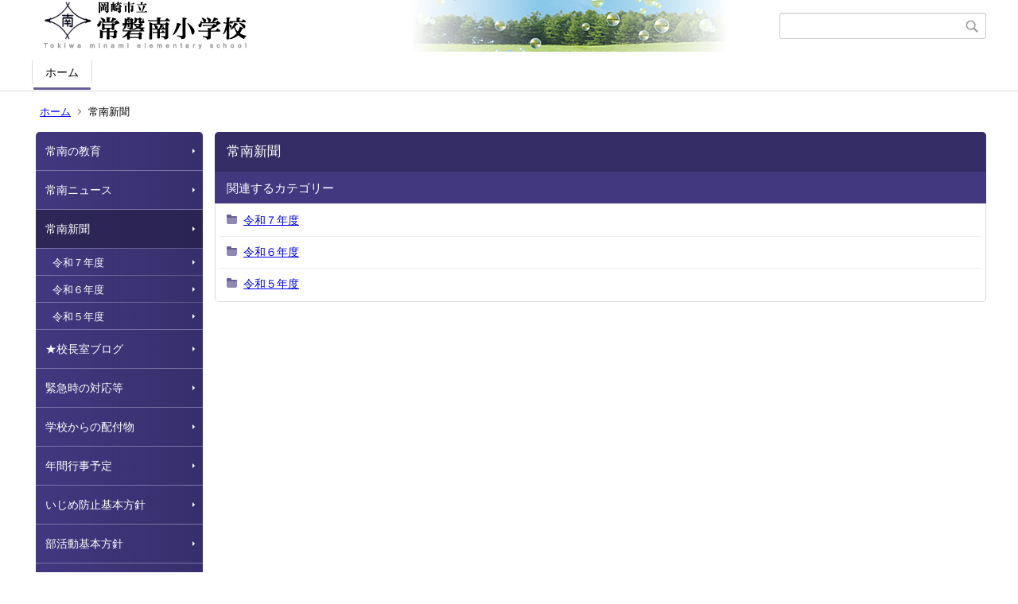

--- FILE ---
content_type: text/html;charset=UTF-8
request_url: https://cms.oklab.ed.jp/el/tokiwaminami/index.cfm/1,0,15,html
body_size: 9894
content:
<!DOCTYPE html>
<html lang="ja">
<head>
<meta http-equiv="x-ua-compatible" content="IE=edge">
<meta http-equiv="Content-Type" content="text/html; charset=UTF-8">
<meta http-equiv="Content-Script-Type" content="text/javascript">
<meta http-equiv="Content-Style-Type" content="text/css">
<meta name="viewport" content="width=device-width">


<!--[if lt IE 9]>
<script type="text/javascript" src="/el/tokiwaminami/designs/designE_purple/html5.js"></script>
<style type="text/css">
article,aside,canvas,details,figcaption,figure,footer,header,hgroup,menu,nav,section,summary {display:block;}
</style>
<![endif]-->

<link id="cssMain" rel="stylesheet" type="text/css" href="/el/tokiwaminami/designs/designE_purple/group.css" media="screen,print,projection,tv">

<link rel="shortcut icon" href="/el/tokiwaminami/designs/designE_purple/favicon.ico">

<script type="text/javascript" src="/el/tokiwaminami/designs/designE_purple/functions.js"></script>

<title>常南新聞 - 岡崎市立常磐南小学校</title>
<meta name="copyright" content="Copyright 2026 岡崎市立常磐南小学校">
<meta name="author" content=" 岡崎市立常磐南小学校">
<meta name="description" content=" ">
<meta name="keywords" content=" ">


	<meta property="og:site_name" content="岡崎市立常磐南小学校">
	<meta property="og:title" content="常南新聞 - 岡崎市立常磐南小学校">
	<meta property="og:description" content=" ">
	
			
			<meta property="og:url" content="https%3A%2F%2Fcms.oklab.ed.jp%2Fel%2Ftokiwaminami%2Findex.cfm%2F1%2C0%2C15%2Chtml">
			<meta property="og:type" content="article">
		
	<meta property="og:image" content="https://cms.oklab.ed.jp/el/tokiwaminami/images/og_image.png">


<link rel="stylesheet" type="text/css" href="/el/tokiwaminami/images/template/template.css">
<script type="text/javascript" src="/el/tokiwaminami/common/testemail.js"></script>
<link rel="alternate" type="application/rss+xml" title="岡崎市立常磐南小学校 更新情報" href="/el/tokiwaminami/rss.xml"> 
</head>
<body id="PageBody">
<div class="headerArea">
<header>
	<a name="page_top"><img src="/el/tokiwaminami/images/shim.gif" width="1" height="1" alt="ページの先頭です" title="ページの先頭です" class="voicenavi"></a>
	
	

	
	<div id="SiteTitle">
		<h1 id="TitleArea"><a href="/el/tokiwaminami/index.cfm/1,html" title="ホーム"><img src="/el/tokiwaminami/designs/designE_purple/images/logo.gif" alt="ホーム" id="TitleImage"></a><span class="invisible">岡崎市立常磐南小学校</span></h1>
					<form action="/el/tokiwaminami/common/search.cfm" method="post" id="SearchForm">
						<input type="hidden" name="csrfToken0" value="4E95B7BC47908189448D027A113C710BB52F0134">
						<input type="hidden" name="HomeSearch" value="yes">
						
						
							<input type="search" maxlength="255" name="Criteria" value="" class="searchInputBox" id="searchInputBox">
						
							<input type="image" name="search" src="/el/tokiwaminami/designs/designE_purple/images/search.png" alt="検索" class="searchSubmitImage">
						
					</form>
				
		
		
		
		
	</div>

	
	
			
			<div id="GlobalNavigation">
				
				
				<nav id="globalPrimaryMenu">
					<h2 class="invisible">Group NAV</h2>
					<ul class="globalPrimaryMenu">
					<li class="globalPrimaryMenu" id="grp1"><a href="/el/tokiwaminami/index.cfm/1,html"  class="globalPrimaryMenuSelected" lang="ja">ホーム</a></li> 
					</ul>
				</nav>
				
			
			</div>
		
			
			<div id="BreadCrumbList">
				
				<nav class="BreadCrumbList">
					<h2 class="invisible">BreadCrumb</h2>
					
					
					<ul>
		
					<li><a href="/el/tokiwaminami/index.cfm/1,html">ホーム</a></li>
				
				<li class="current">常南新聞</li>
			
					</ul>
				</nav>
			</div>
		
</header>
</div>


<div class="MainWrapper">

	
	
			
			<div id="Left">
				
				
			<div id="LocalNavigation">
		
			
			<nav>
				<h2 class="invisible">ホーム</h2> 
		<ul class="localPrimaryMenu">
						<li class="localPrimaryMenu" id="cat12">
							
								<a href="/el/tokiwaminami/index.cfm/1,0,12,html"  class="categoryMenu">常南の教育</a>
							
						</li>
					
						<li class="localPrimaryMenu" id="cat16">
							
								<a href="/el/tokiwaminami/index.cfm/1,0,16,html"  class="categoryMenu">常南ニュース</a>
							
						</li>
					
						<li class="localPrimaryMenu" id="cat15">
							
								<a href="/el/tokiwaminami/index.cfm/1,0,15,html"  class="categoryMenuSelected">常南新聞</a>
							<ul class="localSecondaryMenu">
									<li class="localSecondaryMenu" id="crg187">
										
											<a href="/el/tokiwaminami/index.cfm/1,0,15,187,html"  class="subCategoryMenu">令和７年度</a>
										
									</li>
								
									<li class="localSecondaryMenu" id="crg176">
										
											<a href="/el/tokiwaminami/index.cfm/1,0,15,176,html"  class="subCategoryMenu">令和６年度</a>
										
									</li>
								
									<li class="localSecondaryMenu" id="crg165">
										
											<a href="/el/tokiwaminami/index.cfm/1,0,15,165,html"  class="subCategoryMenu">令和５年度</a>
										
									</li>
								</ul>
						</li>
					
						<li class="localPrimaryMenu" id="cat32">
							
								<a href="/el/tokiwaminami/index.cfm/1,0,32,html" title="校長の日々のつぶやきを綴る『校長室ブログ』。堅苦しくなく、気楽な内容にしていきます。" class="categoryMenu">★校長室ブログ</a>
							
						</li>
					
						<li class="localPrimaryMenu" id="cat18">
							
								<a href="/el/tokiwaminami/index.cfm/1,0,18,html"  class="categoryMenu">緊急時の対応等</a>
							
						</li>
					
						<li class="localPrimaryMenu" id="cat33">
							
								<a href="/el/tokiwaminami/index.cfm/1,0,33,html"  class="categoryMenu">学校からの配付物</a>
							
						</li>
					
						<li class="localPrimaryMenu" id="cat24">
							
								<a href="/el/tokiwaminami/index.cfm/1,0,24,html"  class="categoryMenu">年間行事予定</a>
							
						</li>
					
						<li class="localPrimaryMenu" id="cat21">
							
								<a href="/el/tokiwaminami/index.cfm/1,0,21,html"  class="categoryMenu">いじめ防止基本方針</a>
							
						</li>
					
						<li class="localPrimaryMenu" id="cat25">
							
								<a href="/el/tokiwaminami/index.cfm/1,0,25,html"  class="categoryMenu">部活動基本方針</a>
							
						</li>
					
						<li class="localPrimaryMenu" id="cat31">
							
								<a href="/el/tokiwaminami/index.cfm/1,0,31,html"  class="categoryMenu">ほけんだより</a>
							
						</li>
					
						<li class="localPrimaryMenu" id="cat30">
							
								<a href="/el/tokiwaminami/index.cfm/1,0,30,html"  class="categoryMenu">英語活動の取組状況</a>
							
						</li>
					
						<li class="localPrimaryMenu" id="cat13">
							
								<a href="/el/tokiwaminami/index.cfm/1,0,13,html"  class="categoryMenu">校歌</a>
							
						</li>
					
						<li class="localPrimaryMenu" id="cat28">
							
								<a href="/el/tokiwaminami/index.cfm/1,0,28,html"  class="categoryMenu">常南のあゆみ</a>
							
						</li>
					
		</ul>
		
			
			</nav>
		</div> <div id="DynamicLeft"> <hr />
<div align="center">2020年4月21日より</div> 
<p><div class="counterBox"><span class="counterNumber Num1">1</span><span class="counterNumber Num2">2</span><span class="counterNumber Num6">6</span><span class="counterNumber Num3">3</span><span class="counterNumber Num2">2</span><span class="counterNumber Num3">3</span><span class="counterNumber Num4">4</span></div></p>
<h2 align="center">
<p align="center"><a title="常南ログイン" href="/el/tokiwaminami/custom/"><img alt="" src="/el/tokiwaminami/images/content/60/enpitsu.gif" >常南ログイン</a>&nbsp;&nbsp;&nbsp;</p>
</h2>
<hr />
<p style="text-align: center;"><a href="http://www2.schoolweb.ne.jp/swas/index.php?id=2340010" target="_blank"><img alt="" src="/el/tokiwaminami/images/content/60/moralbox.gif" ><br>
<span style="font-size: small;">愛知県教育委員会<br>
道徳教育総合推進サイト</span></a></p> 
		</div><!-- /DynamicLeft -->
	
				
			</div>
		
	

	
	<div id="Main">
		
		


<!-- category handler 2 -->

		<div class="categoryInfo">
			<h2 class="categoryInfoTitle">
				常南新聞
			</h2>
			<div class="categoryInfoText">
				
			</div>
		</div>
		
	<div class="subcategoryList">
		<h3 class="subcategoryListTitle">
			関連するカテゴリー
		</h3>
		<dl class="subcategoryListBody">
			
				<div class="subcategory">
					<dt class="subcategoryTitle">
						
						
							<a href="/el/tokiwaminami/index.cfm/1,0,15,187,html">令和７年度</a>
						
					</dt>
					
						<dd class="subcategoryDesc"></dd>
					
				</div>
			
				<div class="subcategory">
					<dt class="subcategoryTitle">
						
						
							<a href="/el/tokiwaminami/index.cfm/1,0,15,176,html">令和６年度</a>
						
					</dt>
					
						<dd class="subcategoryDesc"></dd>
					
				</div>
			
				<div class="subcategory">
					<dt class="subcategoryTitle">
						
						
							<a href="/el/tokiwaminami/index.cfm/1,0,15,165,html">令和５年度</a>
						
					</dt>
					
						<dd class="subcategoryDesc"></dd>
					
				</div>
			
		</dl>
	</div>

<!-- AssetNow ::: End page content -->




</div><!-- /id="Main"> -->




</div>




	<div class="footerArea">
		<footer>
			
		<nav id="SiteNavigation">
			<h2 class="invisible">Site Navigation</h2>
			<ul class="footer">
				
					<li>
						All Rights Reserved.&nbsp;Copyright&nbsp;&copy;&nbsp;2026&nbsp;岡崎市立常磐南小学校
					</li>
				
					<li>
						
							<a href="/el/tokiwaminami/index.cfm?sitemap=1,0,15,html">サイトマップ</a>
						
					</li>
				
			</ul>
		</nav>
		
		</footer>
	</div>


</body>
</html>

--- FILE ---
content_type: application/javascript
request_url: https://cms.oklab.ed.jp/el/tokiwaminami/designs/designE_purple/functions.js
body_size: 100439
content:
/**
 * Swiper 3.4.2
 * Most modern mobile touch slider and framework with hardware accelerated transitions
 * 
 * http://www.idangero.us/swiper/
 * 
 * Copyright 2017, Vladimir Kharlampidi
 * The iDangero.us
 * http://www.idangero.us/
 * 
 * Licensed under MIT
 * 
 * Released on: March 10, 2017
 *
 */
/**
 * Assetnow Version : HX 5.1.1
 * Creation date : 2020-10-29
 */
!function(){"use strict";var O,e,a,t,s,i,r,n,o,N=function(e,l){if(!(this instanceof N))return new N(e,l);var a={direction:"horizontal",touchEventsTarget:"container",initialSlide:0,speed:300,autoplay:!1,autoplayDisableOnInteraction:!0,autoplayStopOnLast:!1,iOSEdgeSwipeDetection:!1,iOSEdgeSwipeThreshold:20,freeMode:!1,freeModeMomentum:!0,freeModeMomentumRatio:1,freeModeMomentumBounce:!0,freeModeMomentumBounceRatio:1,freeModeMomentumVelocityRatio:1,freeModeSticky:!1,freeModeMinimumVelocity:.02,autoHeight:!1,setWrapperSize:!1,virtualTranslate:!1,effect:"slide",coverflow:{rotate:50,stretch:0,depth:100,modifier:1,slideShadows:!0},flip:{slideShadows:!0,limitRotation:!0},cube:{slideShadows:!0,shadow:!0,shadowOffset:20,shadowScale:.94},fade:{crossFade:!1},parallax:!1,zoom:!1,zoomMax:3,zoomMin:1,zoomToggle:!0,scrollbar:null,scrollbarHide:!0,scrollbarDraggable:!1,scrollbarSnapOnRelease:!1,keyboardControl:!1,mousewheelControl:!1,mousewheelReleaseOnEdges:!1,mousewheelInvert:!1,mousewheelForceToAxis:!1,mousewheelSensitivity:1,mousewheelEventsTarged:"container",hashnav:!1,hashnavWatchState:!1,history:!1,replaceState:!1,breakpoints:void 0,spaceBetween:0,slidesPerView:1,slidesPerColumn:1,slidesPerColumnFill:"column",slidesPerGroup:1,centeredSlides:!1,slidesOffsetBefore:0,slidesOffsetAfter:0,roundLengths:!1,touchRatio:1,touchAngle:45,simulateTouch:!0,shortSwipes:!0,longSwipes:!0,longSwipesRatio:.5,longSwipesMs:300,followFinger:!0,onlyExternal:!1,threshold:0,touchMoveStopPropagation:!0,touchReleaseOnEdges:!1,uniqueNavElements:!0,pagination:null,paginationElement:"button",paginationClickable:!1,paginationHide:!1,paginationBulletRender:null,paginationProgressRender:null,paginationFractionRender:null,paginationCustomRender:null,paginationType:"bullets",resistance:!0,resistanceRatio:.85,nextButton:null,prevButton:null,watchSlidesProgress:!1,watchSlidesVisibility:!1,grabCursor:!1,preventClicks:!0,preventClicksPropagation:!0,slideToClickedSlide:!1,lazyLoading:!1,lazyLoadingInPrevNext:!1,lazyLoadingInPrevNextAmount:1,lazyLoadingOnTransitionStart:!1,preloadImages:!0,updateOnImagesReady:!0,loop:!1,loopAdditionalSlides:0,loopedSlides:null,control:void 0,controlInverse:!1,controlBy:"slide",normalizeSlideIndex:!0,allowSwipeToPrev:!0,allowSwipeToNext:!0,swipeHandler:null,noSwiping:!0,noSwipingClass:"swiper-no-swiping",passiveListeners:!0,containerModifierClass:"swiper-container-",slideClass:"swiper-slide",slideActiveClass:"swiper-slide-active",slideDuplicateActiveClass:"swiper-slide-duplicate-active",slideVisibleClass:"swiper-slide-visible",slideDuplicateClass:"swiper-slide-duplicate",slideNextClass:"swiper-slide-next",slideDuplicateNextClass:"swiper-slide-duplicate-next",slidePrevClass:"swiper-slide-prev",slideDuplicatePrevClass:"swiper-slide-duplicate-prev",wrapperClass:"swiper-wrapper",bulletClass:"swiper-pagination-bullet",bulletActiveClass:"swiper-pagination-bullet-active",buttonDisabledClass:"swiper-button-disabled",paginationCurrentClass:"swiper-pagination-current",paginationTotalClass:"swiper-pagination-total",paginationHiddenClass:"swiper-pagination-hidden",paginationProgressbarClass:"swiper-pagination-progressbar",paginationClickableClass:"swiper-pagination-clickable",paginationModifierClass:"swiper-pagination-",lazyLoadingClass:"swiper-lazy",lazyStatusLoadingClass:"swiper-lazy-loading",lazyStatusLoadedClass:"swiper-lazy-loaded",lazyPreloaderClass:"swiper-lazy-preloader",notificationClass:"swiper-notification",preloaderClass:"preloader",zoomContainerClass:"swiper-zoom-container",observer:!1,observeParents:!1,a11y:!1,prevSlideMessage:"Previous slide",nextSlideMessage:"Next slide",firstSlideMessage:"This is the first slide",lastSlideMessage:"This is the last slide",paginationBulletMessage:"Go to slide {{index}}",runCallbacksOnInit:!0},t=l&&l.virtualTranslate;l=l||{};var s={};for(var i in l)if("object"!=typeof l[i]||null===l[i]||(l[i].nodeType||l[i]===window||l[i]===document||void 0!==R&&l[i]instanceof R||"undefined"!=typeof jQuery&&l[i]instanceof jQuery))s[i]=l[i];else for(var r in s[i]={},l[i])s[i][r]=l[i][r];for(var n in a)if(void 0===l[n])l[n]=a[n];else if("object"==typeof l[n])for(var o in a[n])void 0===l[n][o]&&(l[n][o]=a[n][o]);var x=this;if(x.params=l,x.originalParams=s,x.classNames=[],void 0!==O&&void 0!==R&&(O=R),(void 0!==O||(O=void 0===R?window.Dom7||window.Zepto||window.jQuery:R))&&(x.$=O,x.currentBreakpoint=void 0,x.getActiveBreakpoint=function(){if(!x.params.breakpoints)return!1;var e,a=!1,t=[];for(e in x.params.breakpoints)x.params.breakpoints.hasOwnProperty(e)&&t.push(e);t.sort(function(e,a){return parseInt(e,10)>parseInt(a,10)});for(var s=0;s<t.length;s++)(e=t[s])>=window.innerWidth&&!a&&(a=e);return a||"max"},x.setBreakpoint=function(){var e=x.getActiveBreakpoint();if(e&&x.currentBreakpoint!==e){var a=e in x.params.breakpoints?x.params.breakpoints[e]:x.originalParams,t=x.params.loop&&a.slidesPerView!==x.params.slidesPerView;for(var s in a)x.params[s]=a[s];x.currentBreakpoint=e,t&&x.destroyLoop&&x.reLoop(!0)}},x.params.breakpoints&&x.setBreakpoint(),x.container=O(e),0!==x.container.length)){if(1<x.container.length){var p=[];return x.container.each(function(){p.push(new N(this,l))}),p}(x.container[0].swiper=x).container.data("swiper",x),x.classNames.push(x.params.containerModifierClass+x.params.direction),x.params.freeMode&&x.classNames.push(x.params.containerModifierClass+"free-mode"),x.support.flexbox||(x.classNames.push(x.params.containerModifierClass+"no-flexbox"),x.params.slidesPerColumn=1),x.params.autoHeight&&x.classNames.push(x.params.containerModifierClass+"autoheight"),(x.params.parallax||x.params.watchSlidesVisibility)&&(x.params.watchSlidesProgress=!0),x.params.touchReleaseOnEdges&&(x.params.resistanceRatio=0),0<=["cube","coverflow","flip"].indexOf(x.params.effect)&&(x.support.transforms3d?(x.params.watchSlidesProgress=!0,x.classNames.push(x.params.containerModifierClass+"3d")):x.params.effect="slide"),"slide"!==x.params.effect&&x.classNames.push(x.params.containerModifierClass+x.params.effect),"cube"===x.params.effect&&(x.params.resistanceRatio=0,x.params.slidesPerView=1,x.params.slidesPerColumn=1,x.params.slidesPerGroup=1,x.params.centeredSlides=!1,x.params.spaceBetween=0,x.params.virtualTranslate=!0),"fade"!==x.params.effect&&"flip"!==x.params.effect||(x.params.slidesPerView=1,x.params.slidesPerColumn=1,x.params.slidesPerGroup=1,x.params.watchSlidesProgress=!0,void(x.params.spaceBetween=0)===t&&(x.params.virtualTranslate=!0)),x.params.grabCursor&&x.support.touch&&(x.params.grabCursor=!1),x.wrapper=x.container.children("."+x.params.wrapperClass),x.params.pagination&&(x.paginationContainer=O(x.params.pagination),x.params.uniqueNavElements&&"string"==typeof x.params.pagination&&1<x.paginationContainer.length&&1===x.container.find(x.params.pagination).length&&(x.paginationContainer=x.container.find(x.params.pagination)),"bullets"===x.params.paginationType&&x.params.paginationClickable?x.paginationContainer.addClass(x.params.paginationModifierClass+"clickable"):x.params.paginationClickable=!1,x.paginationContainer.addClass(x.params.paginationModifierClass+x.params.paginationType)),(x.params.nextButton||x.params.prevButton)&&(x.params.nextButton&&(x.nextButton=O(x.params.nextButton),x.params.uniqueNavElements&&"string"==typeof x.params.nextButton&&1<x.nextButton.length&&1===x.container.find(x.params.nextButton).length&&(x.nextButton=x.container.find(x.params.nextButton))),x.params.prevButton&&(x.prevButton=O(x.params.prevButton),x.params.uniqueNavElements&&"string"==typeof x.params.prevButton&&1<x.prevButton.length&&1===x.container.find(x.params.prevButton).length&&(x.prevButton=x.container.find(x.params.prevButton)))),x.isHorizontal=function(){return"horizontal"===x.params.direction},x.rtl=x.isHorizontal()&&("rtl"===x.container[0].dir.toLowerCase()||"rtl"===x.container.css("direction")),x.rtl&&x.classNames.push(x.params.containerModifierClass+"rtl"),x.rtl&&(x.wrongRTL="-webkit-box"===x.wrapper.css("display")),1<x.params.slidesPerColumn&&x.classNames.push(x.params.containerModifierClass+"multirow"),x.device.android&&x.classNames.push(x.params.containerModifierClass+"android"),x.container.addClass(x.classNames.join(" ")),x.translate=0,x.progress=0,x.velocity=0,x.lockSwipeToNext=function(){(x.params.allowSwipeToNext=!1)===x.params.allowSwipeToPrev&&x.params.grabCursor&&x.unsetGrabCursor()},x.lockSwipeToPrev=function(){(x.params.allowSwipeToPrev=!1)===x.params.allowSwipeToNext&&x.params.grabCursor&&x.unsetGrabCursor()},x.lockSwipes=function(){x.params.allowSwipeToNext=x.params.allowSwipeToPrev=!1,x.params.grabCursor&&x.unsetGrabCursor()},x.unlockSwipeToNext=function(){(x.params.allowSwipeToNext=!0)===x.params.allowSwipeToPrev&&x.params.grabCursor&&x.setGrabCursor()},x.unlockSwipeToPrev=function(){(x.params.allowSwipeToPrev=!0)===x.params.allowSwipeToNext&&x.params.grabCursor&&x.setGrabCursor()},x.unlockSwipes=function(){x.params.allowSwipeToNext=x.params.allowSwipeToPrev=!0,x.params.grabCursor&&x.setGrabCursor()},x.setGrabCursor=function(e){x.container[0].style.cursor="move",x.container[0].style.cursor=e?"-webkit-grabbing":"-webkit-grab",x.container[0].style.cursor=e?"-moz-grabbin":"-moz-grab",x.container[0].style.cursor=e?"grabbing":"grab"},x.unsetGrabCursor=function(){x.container[0].style.cursor=""},x.params.grabCursor&&x.setGrabCursor(),x.imagesToLoad=[],x.imagesLoaded=0,x.loadImage=function(e,a,t,s,i,r){var n;function o(){r&&r()}(!e.complete||!i)&&a?((n=new window.Image).onload=o,n.onerror=o,s&&(n.sizes=s),t&&(n.srcset=t),a&&(n.src=a)):o()},x.preloadImages=function(){function e(){null!=x&&x&&(void 0!==x.imagesLoaded&&x.imagesLoaded++,x.imagesLoaded===x.imagesToLoad.length&&(x.params.updateOnImagesReady&&x.update(),x.emit("onImagesReady",x)))}x.imagesToLoad=x.container.find("img");for(var a=0;a<x.imagesToLoad.length;a++)x.loadImage(x.imagesToLoad[a],x.imagesToLoad[a].currentSrc||x.imagesToLoad[a].getAttribute("src"),x.imagesToLoad[a].srcset||x.imagesToLoad[a].getAttribute("srcset"),x.imagesToLoad[a].sizes||x.imagesToLoad[a].getAttribute("sizes"),!0,e)},x.autoplayTimeoutId=void 0,x.autoplaying=!1,x.autoplayPaused=!1,x.startAutoplay=function(){return void 0===x.autoplayTimeoutId&&(!!x.params.autoplay&&(!x.autoplaying&&(x.autoplaying=!0,x.emit("onAutoplayStart",x),void D())))},x.stopAutoplay=function(e){x.autoplayTimeoutId&&(x.autoplayTimeoutId&&clearTimeout(x.autoplayTimeoutId),x.autoplaying=!1,x.autoplayTimeoutId=void 0,x.emit("onAutoplayStop",x))},x.pauseAutoplay=function(e){x.autoplayPaused||(x.autoplayTimeoutId&&clearTimeout(x.autoplayTimeoutId),x.autoplayPaused=!0,0===e?(x.autoplayPaused=!1,D()):x.wrapper.transitionEnd(function(){x&&(x.autoplayPaused=!1,x.autoplaying?D():x.stopAutoplay())}))},x.minTranslate=function(){return-x.snapGrid[0]},x.maxTranslate=function(){return-x.snapGrid[x.snapGrid.length-1]},x.updateAutoHeight=function(){var e,a,t=[],s=0;if("auto"!==x.params.slidesPerView&&1<x.params.slidesPerView)for(e=0;e<Math.ceil(x.params.slidesPerView);e++){var i=x.activeIndex+e;if(i>x.slides.length)break;t.push(x.slides.eq(i)[0])}else t.push(x.slides.eq(x.activeIndex)[0]);for(e=0;e<t.length;e++){void 0!==t[e]&&(s=s<(a=t[e].offsetHeight)?a:s)}s&&x.wrapper.css("height",s+"px")},x.updateContainerSize=function(){var e=void 0!==x.params.width?x.params.width:x.container[0].clientWidth,a=void 0!==x.params.height?x.params.height:x.container[0].clientHeight;0===e&&x.isHorizontal()||0===a&&!x.isHorizontal()||(e=e-parseInt(x.container.css("padding-left"),10)-parseInt(x.container.css("padding-right"),10),a=a-parseInt(x.container.css("padding-top"),10)-parseInt(x.container.css("padding-bottom"),10),x.width=e,x.height=a,x.size=x.isHorizontal()?x.width:x.height)},x.updateSlidesSize=function(){x.slides=x.wrapper.children("."+x.params.slideClass),x.snapGrid=[],x.slidesGrid=[],x.slidesSizesGrid=[];var e,a,t=x.params.spaceBetween,s=-x.params.slidesOffsetBefore,i=0,r=0;if(void 0!==x.size){"string"==typeof t&&0<=t.indexOf("%")&&(t=parseFloat(t.replace("%",""))/100*x.size),x.virtualSize=-t,x.rtl?x.slides.css({marginLeft:"",marginTop:""}):x.slides.css({marginRight:"",marginBottom:""}),1<x.params.slidesPerColumn&&(e=Math.floor(x.slides.length/x.params.slidesPerColumn)===x.slides.length/x.params.slidesPerColumn?x.slides.length:Math.ceil(x.slides.length/x.params.slidesPerColumn)*x.params.slidesPerColumn,"auto"!==x.params.slidesPerView&&"row"===x.params.slidesPerColumnFill&&(e=Math.max(e,x.params.slidesPerView*x.params.slidesPerColumn)));for(var n,o=x.params.slidesPerColumn,l=e/o,p=l-(x.params.slidesPerColumn*l-x.slides.length),d=0;d<x.slides.length;d++){a=0;var u,m,c,h=x.slides.eq(d);1<x.params.slidesPerColumn&&("column"===x.params.slidesPerColumnFill?(c=d-(m=Math.floor(d/o))*o,(p<m||m===p&&c===o-1)&&++c>=o&&(c=0,m++),u=m+c*e/o,h.css({"-webkit-box-ordinal-group":u,"-moz-box-ordinal-group":u,"-ms-flex-order":u,"-webkit-order":u,order:u})):m=d-(c=Math.floor(d/l))*l,h.css("margin-"+(x.isHorizontal()?"top":"left"),0!==c&&x.params.spaceBetween&&x.params.spaceBetween+"px").attr("data-swiper-column",m).attr("data-swiper-row",c)),"none"!==h.css("display")&&("auto"===x.params.slidesPerView?(a=x.isHorizontal()?h.outerWidth(!0):h.outerHeight(!0),x.params.roundLengths&&(a=L(a))):(a=(x.size-(x.params.slidesPerView-1)*t)/x.params.slidesPerView,x.params.roundLengths&&(a=L(a)),x.isHorizontal()?x.slides[d].style.width=a+"px":x.slides[d].style.height=a+"px"),x.slides[d].swiperSlideSize=a,x.slidesSizesGrid.push(a),x.params.centeredSlides?(s=s+a/2+i/2+t,0===i&&0!==d&&(s=s-x.size/2-t),0===d&&(s=s-x.size/2-t),Math.abs(s)<.001&&(s=0),r%x.params.slidesPerGroup==0&&x.snapGrid.push(s),x.slidesGrid.push(s)):(r%x.params.slidesPerGroup==0&&x.snapGrid.push(s),x.slidesGrid.push(s),s=s+a+t),x.virtualSize+=a+t,i=a,r++)}if(x.virtualSize=Math.max(x.virtualSize,x.size)+x.params.slidesOffsetAfter,x.rtl&&x.wrongRTL&&("slide"===x.params.effect||"coverflow"===x.params.effect)&&x.wrapper.css({width:x.virtualSize+x.params.spaceBetween+"px"}),x.support.flexbox&&!x.params.setWrapperSize||(x.isHorizontal()?x.wrapper.css({width:x.virtualSize+x.params.spaceBetween+"px"}):x.wrapper.css({height:x.virtualSize+x.params.spaceBetween+"px"})),1<x.params.slidesPerColumn&&(x.virtualSize=(a+x.params.spaceBetween)*e,x.virtualSize=Math.ceil(x.virtualSize/x.params.slidesPerColumn)-x.params.spaceBetween,x.isHorizontal()?x.wrapper.css({width:x.virtualSize+x.params.spaceBetween+"px"}):x.wrapper.css({height:x.virtualSize+x.params.spaceBetween+"px"}),x.params.centeredSlides)){for(n=[],d=0;d<x.snapGrid.length;d++)x.snapGrid[d]<x.virtualSize+x.snapGrid[0]&&n.push(x.snapGrid[d]);x.snapGrid=n}if(!x.params.centeredSlides){for(n=[],d=0;d<x.snapGrid.length;d++)x.snapGrid[d]<=x.virtualSize-x.size&&n.push(x.snapGrid[d]);x.snapGrid=n,1<Math.floor(x.virtualSize-x.size)-Math.floor(x.snapGrid[x.snapGrid.length-1])&&x.snapGrid.push(x.virtualSize-x.size)}0===x.snapGrid.length&&(x.snapGrid=[0]),0!==x.params.spaceBetween&&(x.isHorizontal()?x.rtl?x.slides.css({marginLeft:t+"px"}):x.slides.css({marginRight:t+"px"}):x.slides.css({marginBottom:t+"px"})),x.params.watchSlidesProgress&&x.updateSlidesOffset()}},x.updateSlidesOffset=function(){for(var e=0;e<x.slides.length;e++)x.slides[e].swiperSlideOffset=x.isHorizontal()?x.slides[e].offsetLeft:x.slides[e].offsetTop},x.currentSlidesPerView=function(){var e,a=1;if(x.params.centeredSlides){for(var t,s=x.slides[x.activeIndex].swiperSlideSize,i=x.activeIndex+1;i<x.slides.length;i++)x.slides[i]&&!t&&(a++,(s+=x.slides[i].swiperSlideSize)>x.size&&(t=!0));for(e=x.activeIndex-1;0<=e;e--)x.slides[e]&&!t&&(a++,(s+=x.slides[e].swiperSlideSize)>x.size&&(t=!0))}else for(i=x.activeIndex+1;i<x.slides.length;i++)x.slidesGrid[i]-x.slidesGrid[x.activeIndex]<x.size&&a++;return a},x.updateSlidesProgress=function(e){if(void 0===e&&(e=x.translate||0),0!==x.slides.length){void 0===x.slides[0].swiperSlideOffset&&x.updateSlidesOffset();var a=-e;x.rtl&&(a=e),x.slides.removeClass(x.params.slideVisibleClass);for(var t=0;t<x.slides.length;t++){var s,i,r=x.slides[t],n=(a+(x.params.centeredSlides?x.minTranslate():0)-r.swiperSlideOffset)/(r.swiperSlideSize+x.params.spaceBetween);x.params.watchSlidesVisibility&&(i=(s=-(a-r.swiperSlideOffset))+x.slidesSizesGrid[t],(0<=s&&s<x.size||0<i&&i<=x.size||s<=0&&i>=x.size)&&x.slides.eq(t).addClass(x.params.slideVisibleClass)),r.progress=x.rtl?-n:n}}},x.updateProgress=function(e){void 0===e&&(e=x.translate||0);var a=x.maxTranslate()-x.minTranslate(),t=x.isBeginning,s=x.isEnd;0==a?(x.progress=0,x.isBeginning=x.isEnd=!0):(x.progress=(e-x.minTranslate())/a,x.isBeginning=x.progress<=0,x.isEnd=1<=x.progress),x.isBeginning&&!t&&x.emit("onReachBeginning",x),x.isEnd&&!s&&x.emit("onReachEnd",x),x.params.watchSlidesProgress&&x.updateSlidesProgress(e),x.emit("onProgress",x,x.progress)},x.updateActiveIndex=function(){for(var e,a,t=x.rtl?x.translate:-x.translate,s=0;s<x.slidesGrid.length;s++)void 0!==x.slidesGrid[s+1]?t>=x.slidesGrid[s]&&t<x.slidesGrid[s+1]-(x.slidesGrid[s+1]-x.slidesGrid[s])/2?e=s:t>=x.slidesGrid[s]&&t<x.slidesGrid[s+1]&&(e=s+1):t>=x.slidesGrid[s]&&(e=s);x.params.normalizeSlideIndex&&(e<0||void 0===e)&&(e=0),(a=Math.floor(e/x.params.slidesPerGroup))>=x.snapGrid.length&&(a=x.snapGrid.length-1),e!==x.activeIndex&&(x.snapIndex=a,x.previousIndex=x.activeIndex,x.activeIndex=e,x.updateClasses(),x.updateRealIndex())},x.updateRealIndex=function(){x.realIndex=parseInt(x.slides.eq(x.activeIndex).attr("data-swiper-slide-index")||x.activeIndex,10)},x.updateClasses=function(){x.slides.removeClass(x.params.slideActiveClass+" "+x.params.slideNextClass+" "+x.params.slidePrevClass+" "+x.params.slideDuplicateActiveClass+" "+x.params.slideDuplicateNextClass+" "+x.params.slideDuplicatePrevClass);var e=x.slides.eq(x.activeIndex);e.addClass(x.params.slideActiveClass),l.loop&&(e.hasClass(x.params.slideDuplicateClass)?x.wrapper.children("."+x.params.slideClass+":not(."+x.params.slideDuplicateClass+')[data-swiper-slide-index="'+x.realIndex+'"]').addClass(x.params.slideDuplicateActiveClass):x.wrapper.children("."+x.params.slideClass+"."+x.params.slideDuplicateClass+'[data-swiper-slide-index="'+x.realIndex+'"]').addClass(x.params.slideDuplicateActiveClass));var a=e.next("."+x.params.slideClass).addClass(x.params.slideNextClass);x.params.loop&&0===a.length&&(a=x.slides.eq(0)).addClass(x.params.slideNextClass);var t,s,i,r,n,o=e.prev("."+x.params.slideClass).addClass(x.params.slidePrevClass);x.params.loop&&0===o.length&&(o=x.slides.eq(-1)).addClass(x.params.slidePrevClass),l.loop&&(a.hasClass(x.params.slideDuplicateClass)?x.wrapper.children("."+x.params.slideClass+":not(."+x.params.slideDuplicateClass+')[data-swiper-slide-index="'+a.attr("data-swiper-slide-index")+'"]').addClass(x.params.slideDuplicateNextClass):x.wrapper.children("."+x.params.slideClass+"."+x.params.slideDuplicateClass+'[data-swiper-slide-index="'+a.attr("data-swiper-slide-index")+'"]').addClass(x.params.slideDuplicateNextClass),o.hasClass(x.params.slideDuplicateClass)?x.wrapper.children("."+x.params.slideClass+":not(."+x.params.slideDuplicateClass+')[data-swiper-slide-index="'+o.attr("data-swiper-slide-index")+'"]').addClass(x.params.slideDuplicatePrevClass):x.wrapper.children("."+x.params.slideClass+"."+x.params.slideDuplicateClass+'[data-swiper-slide-index="'+o.attr("data-swiper-slide-index")+'"]').addClass(x.params.slideDuplicatePrevClass)),x.paginationContainer&&0<x.paginationContainer.length&&(s=x.params.loop?Math.ceil((x.slides.length-2*x.loopedSlides)/x.params.slidesPerGroup):x.snapGrid.length,x.params.loop?((t=Math.ceil((x.activeIndex-x.loopedSlides)/x.params.slidesPerGroup))>x.slides.length-1-2*x.loopedSlides&&(t-=x.slides.length-2*x.loopedSlides),s-1<t&&(t-=s),t<0&&"bullets"!==x.params.paginationType&&(t=s+t)):t=void 0!==x.snapIndex?x.snapIndex:x.activeIndex||0,"bullets"===x.params.paginationType&&x.bullets&&0<x.bullets.length&&(x.bullets.removeClass(x.params.bulletActiveClass),1<x.paginationContainer.length?x.bullets.each(function(){O(this).index()===t&&O(this).addClass(x.params.bulletActiveClass)}):x.bullets.eq(t).addClass(x.params.bulletActiveClass)),"fraction"===x.params.paginationType&&(x.paginationContainer.find("."+x.params.paginationCurrentClass).text(t+1),x.paginationContainer.find("."+x.params.paginationTotalClass).text(s)),"progress"===x.params.paginationType&&(r=i=(t+1)/s,n=1,x.isHorizontal()||(n=i,r=1),x.paginationContainer.find("."+x.params.paginationProgressbarClass).transform("translate3d(0,0,0) scaleX("+r+") scaleY("+n+")").transition(x.params.speed)),"custom"===x.params.paginationType&&x.params.paginationCustomRender&&(x.paginationContainer.html(x.params.paginationCustomRender(x,t+1,s)),x.emit("onPaginationRendered",x,x.paginationContainer[0]))),x.params.loop||(x.params.prevButton&&x.prevButton&&0<x.prevButton.length&&(x.isBeginning?(x.prevButton.addClass(x.params.buttonDisabledClass),x.params.a11y&&x.a11y&&x.a11y.disable(x.prevButton)):(x.prevButton.removeClass(x.params.buttonDisabledClass),x.params.a11y&&x.a11y&&x.a11y.enable(x.prevButton))),x.params.nextButton&&x.nextButton&&0<x.nextButton.length&&(x.isEnd?(x.nextButton.addClass(x.params.buttonDisabledClass),x.params.a11y&&x.a11y&&x.a11y.disable(x.nextButton)):(x.nextButton.removeClass(x.params.buttonDisabledClass),x.params.a11y&&x.a11y&&x.a11y.enable(x.nextButton))))},x.updatePagination=function(){if(x.params.pagination&&x.paginationContainer&&0<x.paginationContainer.length){var e="";if("bullets"===x.params.paginationType){for(var a=x.params.loop?Math.ceil((x.slides.length-2*x.loopedSlides)/x.params.slidesPerGroup):x.snapGrid.length,t=0;t<a;t++)x.params.paginationBulletRender?e+=x.params.paginationBulletRender(x,t,x.params.bulletClass):e+="<"+x.params.paginationElement+' class="'+x.params.bulletClass+'"></'+x.params.paginationElement+">";x.paginationContainer.html(e),x.bullets=x.paginationContainer.find("."+x.params.bulletClass),x.params.paginationClickable&&x.params.a11y&&x.a11y&&x.a11y.initPagination()}"fraction"===x.params.paginationType&&(e=x.params.paginationFractionRender?x.params.paginationFractionRender(x,x.params.paginationCurrentClass,x.params.paginationTotalClass):'<button class="'+x.params.paginationCurrentClass+'"></button> / <button class="'+x.params.paginationTotalClass+'"></button>',x.paginationContainer.html(e)),"progress"===x.params.paginationType&&(e=x.params.paginationProgressRender?x.params.paginationProgressRender(x,x.params.paginationProgressbarClass):'<button class="'+x.params.paginationProgressbarClass+'"></button>',x.paginationContainer.html(e)),"custom"!==x.params.paginationType&&x.emit("onPaginationRendered",x,x.paginationContainer[0])}},x.update=function(e){var a;function t(){x.rtl,x.translate;a=Math.min(Math.max(x.translate,x.maxTranslate()),x.minTranslate()),x.setWrapperTranslate(a),x.updateActiveIndex(),x.updateClasses()}x&&(x.updateContainerSize(),x.updateSlidesSize(),x.updateProgress(),x.updatePagination(),x.updateClasses(),x.params.scrollbar&&x.scrollbar&&x.scrollbar.set(),e?(x.controller&&x.controller.spline&&(x.controller.spline=void 0),x.params.freeMode?(t(),x.params.autoHeight&&x.updateAutoHeight()):(("auto"===x.params.slidesPerView||1<x.params.slidesPerView)&&x.isEnd&&!x.params.centeredSlides?x.slideTo(x.slides.length-1,0,!1,!0):x.slideTo(x.activeIndex,0,!1,!0))||t()):x.params.autoHeight&&x.updateAutoHeight())},x.onResize=function(e){x.params.onBeforeResize&&x.params.onBeforeResize(x),x.params.breakpoints&&x.setBreakpoint();var a=x.params.allowSwipeToPrev,t=x.params.allowSwipeToNext;x.params.allowSwipeToPrev=x.params.allowSwipeToNext=!0,x.updateContainerSize(),x.updateSlidesSize(),("auto"===x.params.slidesPerView||x.params.freeMode||e)&&x.updatePagination(),x.params.scrollbar&&x.scrollbar&&x.scrollbar.set(),x.controller&&x.controller.spline&&(x.controller.spline=void 0);var s,i=!1;x.params.freeMode?(s=Math.min(Math.max(x.translate,x.maxTranslate()),x.minTranslate()),x.setWrapperTranslate(s),x.updateActiveIndex(),x.updateClasses(),x.params.autoHeight&&x.updateAutoHeight()):(x.updateClasses(),i=("auto"===x.params.slidesPerView||1<x.params.slidesPerView)&&x.isEnd&&!x.params.centeredSlides?x.slideTo(x.slides.length-1,0,!1,!0):x.slideTo(x.activeIndex,0,!1,!0)),x.params.lazyLoading&&!i&&x.lazy&&x.lazy.load(),x.params.allowSwipeToPrev=a,x.params.allowSwipeToNext=t,x.params.onAfterResize&&x.params.onAfterResize(x)},x.touchEventsDesktop={start:"mousedown",move:"mousemove",end:"mouseup"},window.navigator.pointerEnabled?x.touchEventsDesktop={start:"pointerdown",move:"pointermove",end:"pointerup"}:window.navigator.msPointerEnabled&&(x.touchEventsDesktop={start:"MSPointerDown",move:"MSPointerMove",end:"MSPointerUp"}),x.touchEvents={start:x.support.touch||!x.params.simulateTouch?"touchstart":x.touchEventsDesktop.start,move:x.support.touch||!x.params.simulateTouch?"touchmove":x.touchEventsDesktop.move,end:x.support.touch||!x.params.simulateTouch?"touchend":x.touchEventsDesktop.end},(window.navigator.pointerEnabled||window.navigator.msPointerEnabled)&&("container"===x.params.touchEventsTarget?x.container:x.wrapper).addClass("swiper-wp8-"+x.params.direction),x.initEvents=function(e){var a,t=e?"off":"on",s=e?"removeEventListener":"addEventListener",i="container"===x.params.touchEventsTarget?x.container[0]:x.wrapper[0],r=x.support.touch?i:document,n=!!x.params.nested;x.browser.ie?(i[s](x.touchEvents.start,x.onTouchStart,!1),r[s](x.touchEvents.move,x.onTouchMove,n),r[s](x.touchEvents.end,x.onTouchEnd,!1)):(x.support.touch&&(a=!("touchstart"!==x.touchEvents.start||!x.support.passiveListener||!x.params.passiveListeners)&&{passive:!0,capture:!1},i[s](x.touchEvents.start,x.onTouchStart,a),i[s](x.touchEvents.move,x.onTouchMove,n),i[s](x.touchEvents.end,x.onTouchEnd,a)),(l.simulateTouch&&!x.device.ios&&!x.device.android||l.simulateTouch&&!x.support.touch&&x.device.ios)&&(i[s]("mousedown",x.onTouchStart,!1),document[s]("mousemove",x.onTouchMove,n),document[s]("mouseup",x.onTouchEnd,!1))),window[s]("resize",x.onResize),x.params.nextButton&&x.nextButton&&0<x.nextButton.length&&(x.nextButton[t]("click",x.onClickNext),x.params.a11y&&x.a11y&&x.nextButton[t]("keydown",x.a11y.onEnterKey)),x.params.prevButton&&x.prevButton&&0<x.prevButton.length&&(x.prevButton[t]("click",x.onClickPrev),x.params.a11y&&x.a11y&&x.prevButton[t]("keydown",x.a11y.onEnterKey)),x.params.pagination&&x.params.paginationClickable&&(x.paginationContainer[t]("click","."+x.params.bulletClass,x.onClickIndex),x.params.a11y&&x.a11y&&x.paginationContainer[t]("keydown","."+x.params.bulletClass,x.a11y.onEnterKey)),(x.params.preventClicks||x.params.preventClicksPropagation)&&i[s]("click",x.preventClicks,!0)},x.attachEvents=function(){x.initEvents()},x.detachEvents=function(){x.initEvents(!0)},x.allowClick=!0,x.preventClicks=function(e){x.allowClick||(x.params.preventClicks&&e.preventDefault(),x.params.preventClicksPropagation&&x.animating&&(e.stopPropagation(),e.stopImmediatePropagation()))},x.onClickNext=function(e){e.preventDefault(),x.isEnd&&!x.params.loop||x.slideNext()},x.onClickPrev=function(e){e.preventDefault(),x.isBeginning&&!x.params.loop||x.slidePrev()},x.onClickIndex=function(e){e.preventDefault();var a=O(this).index()*x.params.slidesPerGroup;x.params.loop&&(a+=x.loopedSlides),x.slideTo(a)},x.updateClickedSlide=function(e){var a=B(e,"."+x.params.slideClass),t=!1;if(a)for(var s=0;s<x.slides.length;s++)x.slides[s]===a&&(t=!0);if(!a||!t)return x.clickedSlide=void 0,void(x.clickedIndex=void 0);if(x.clickedSlide=a,x.clickedIndex=O(a).index(),x.params.slideToClickedSlide&&void 0!==x.clickedIndex&&x.clickedIndex!==x.activeIndex){var i,r=x.clickedIndex,n="auto"===x.params.slidesPerView?x.currentSlidesPerView():x.params.slidesPerView;if(x.params.loop){if(x.animating)return;i=parseInt(O(x.clickedSlide).attr("data-swiper-slide-index"),10),x.params.centeredSlides?r<x.loopedSlides-n/2||r>x.slides.length-x.loopedSlides+n/2?(x.fixLoop(),r=x.wrapper.children("."+x.params.slideClass+'[data-swiper-slide-index="'+i+'"]:not(.'+x.params.slideDuplicateClass+")").eq(0).index(),setTimeout(function(){x.slideTo(r)},0)):x.slideTo(r):r>x.slides.length-n?(x.fixLoop(),r=x.wrapper.children("."+x.params.slideClass+'[data-swiper-slide-index="'+i+'"]:not(.'+x.params.slideDuplicateClass+")").eq(0).index(),setTimeout(function(){x.slideTo(r)},0)):x.slideTo(r)}else x.slideTo(r)}};var T,b,S,C,d,z,M,u,E,P,m,c,h,g,f,v="input, select, textarea, button, video",I=Date.now(),k=[];for(var w in x.animating=!1,x.touches={startX:0,startY:0,currentX:0,currentY:0,diff:0},x.onTouchStart=function(e){var a,t,s;e.originalEvent&&(e=e.originalEvent),!(m="touchstart"===e.type)&&"which"in e&&3===e.which||(x.params.noSwiping&&B(e,"."+x.params.noSwipingClass)?x.allowClick=!0:x.params.swipeHandler&&!B(e,x.params.swipeHandler)||(a=x.touches.currentX="touchstart"===e.type?e.targetTouches[0].pageX:e.pageX,t=x.touches.currentY="touchstart"===e.type?e.targetTouches[0].pageY:e.pageY,x.device.ios&&x.params.iOSEdgeSwipeDetection&&a<=x.params.iOSEdgeSwipeThreshold||(S=!(b=!(T=!0)),c=d=void 0,x.touches.startX=a,x.touches.startY=t,C=Date.now(),x.allowClick=!0,x.updateContainerSize(),x.swipeDirection=void 0,0<x.params.threshold&&(u=!1),"touchstart"!==e.type&&(s=!0,O(e.target).is(v)&&(s=!1),document.activeElement&&O(document.activeElement).is(v)&&document.activeElement.blur(),s&&e.preventDefault()),x.emit("onTouchStart",x,e))))},x.onTouchMove=function(e){if(e.originalEvent&&(e=e.originalEvent),!m||"mousemove"!==e.type){if(e.preventedByNestedSwiper)return x.touches.startX="touchmove"===e.type?e.targetTouches[0].pageX:e.pageX,void(x.touches.startY="touchmove"===e.type?e.targetTouches[0].pageY:e.pageY);if(x.params.onlyExternal)return x.allowClick=!1,void(T&&(x.touches.startX=x.touches.currentX="touchmove"===e.type?e.targetTouches[0].pageX:e.pageX,x.touches.startY=x.touches.currentY="touchmove"===e.type?e.targetTouches[0].pageY:e.pageY,C=Date.now()));if(m&&x.params.touchReleaseOnEdges&&!x.params.loop)if(x.isHorizontal()){if(x.touches.currentX<x.touches.startX&&x.translate<=x.maxTranslate()||x.touches.currentX>x.touches.startX&&x.translate>=x.minTranslate())return}else if(x.touches.currentY<x.touches.startY&&x.translate<=x.maxTranslate()||x.touches.currentY>x.touches.startY&&x.translate>=x.minTranslate())return;if(m&&document.activeElement&&e.target===document.activeElement&&O(e.target).is(v))return b=!0,void(x.allowClick=!1);var a;if(S&&x.emit("onTouchMove",x,e),!(e.targetTouches&&1<e.targetTouches.length))if(x.touches.currentX="touchmove"===e.type?e.targetTouches[0].pageX:e.pageX,x.touches.currentY="touchmove"===e.type?e.targetTouches[0].pageY:e.pageY,void 0===d&&(d=!(x.isHorizontal()&&x.touches.currentY===x.touches.startY||!x.isHorizontal()&&x.touches.currentX===x.touches.startX)&&(a=180*Math.atan2(Math.abs(x.touches.currentY-x.touches.startY),Math.abs(x.touches.currentX-x.touches.startX))/Math.PI,x.isHorizontal()?a>x.params.touchAngle:90-a>x.params.touchAngle)),d&&x.emit("onTouchMoveOpposite",x,e),void 0===c&&(x.touches.currentX===x.touches.startX&&x.touches.currentY===x.touches.startY||(c=!0)),T)if(d)T=!1;else if(c){x.allowClick=!1,x.emit("onSliderMove",x,e),e.preventDefault(),x.params.touchMoveStopPropagation&&!x.params.nested&&e.stopPropagation(),b||(l.loop&&x.fixLoop(),M=x.getWrapperTranslate(),x.setWrapperTransition(0),x.animating&&x.wrapper.trigger("webkitTransitionEnd transitionend oTransitionEnd MSTransitionEnd msTransitionEnd"),x.params.autoplay&&x.autoplaying&&(x.params.autoplayDisableOnInteraction?x.stopAutoplay():x.pauseAutoplay()),P=!1,!x.params.grabCursor||!0!==x.params.allowSwipeToNext&&!0!==x.params.allowSwipeToPrev||x.setGrabCursor(!0)),b=!0;var t=x.touches.diff=x.isHorizontal()?x.touches.currentX-x.touches.startX:x.touches.currentY-x.touches.startY;t*=x.params.touchRatio,x.rtl&&(t=-t),x.swipeDirection=0<t?"prev":"next",z=t+M;var s=!0;if(0<t&&z>x.minTranslate()?(s=!1,x.params.resistance&&(z=x.minTranslate()-1+Math.pow(-x.minTranslate()+M+t,x.params.resistanceRatio))):t<0&&z<x.maxTranslate()&&(s=!1,x.params.resistance&&(z=x.maxTranslate()+1-Math.pow(x.maxTranslate()-M-t,x.params.resistanceRatio))),s&&(e.preventedByNestedSwiper=!0),!x.params.allowSwipeToNext&&"next"===x.swipeDirection&&z<M&&(z=M),!x.params.allowSwipeToPrev&&"prev"===x.swipeDirection&&M<z&&(z=M),0<x.params.threshold){if(!(Math.abs(t)>x.params.threshold||u))return void(z=M);if(!u)return u=!0,x.touches.startX=x.touches.currentX,x.touches.startY=x.touches.currentY,z=M,void(x.touches.diff=x.isHorizontal()?x.touches.currentX-x.touches.startX:x.touches.currentY-x.touches.startY)}x.params.followFinger&&((x.params.freeMode||x.params.watchSlidesProgress)&&x.updateActiveIndex(),x.params.freeMode&&(0===k.length&&k.push({position:x.touches[x.isHorizontal()?"startX":"startY"],time:C}),k.push({position:x.touches[x.isHorizontal()?"currentX":"currentY"],time:(new window.Date).getTime()})),x.updateProgress(z),x.setWrapperTranslate(z))}}},x.onTouchEnd=function(e){if(e.originalEvent&&(e=e.originalEvent),S&&x.emit("onTouchEnd",x,e),S=!1,T){x.params.grabCursor&&b&&T&&(!0===x.params.allowSwipeToNext||!0===x.params.allowSwipeToPrev)&&x.setGrabCursor(!1);var a,t,s,i,r,n=Date.now(),o=n-C;if(x.allowClick&&(x.updateClickedSlide(e),x.emit("onTap",x,e),o<300&&300<n-I&&(E&&clearTimeout(E),E=setTimeout(function(){x&&(x.params.paginationHide&&0<x.paginationContainer.length&&!O(e.target).hasClass(x.params.bulletClass)&&x.paginationContainer.toggleClass(x.params.paginationHiddenClass),x.emit("onClick",x,e))},300)),o<300&&n-I<300&&(E&&clearTimeout(E),x.emit("onDoubleTap",x,e))),I=Date.now(),setTimeout(function(){x&&(x.allowClick=!0)},0),T&&b&&x.swipeDirection&&0!==x.touches.diff&&z!==M)if(T=b=!1,a=x.params.followFinger?x.rtl?x.translate:-x.translate:-z,x.params.freeMode){if(a<-x.minTranslate())return void x.slideTo(x.activeIndex);if(a>-x.maxTranslate())return void(x.slides.length<x.snapGrid.length?x.slideTo(x.snapGrid.length-1):x.slideTo(x.slides.length-1));if(x.params.freeModeMomentum){1<k.length?(t=k.pop(),s=k.pop(),i=t.position-s.position,r=t.time-s.time,x.velocity=i/r,x.velocity=x.velocity/2,Math.abs(x.velocity)<x.params.freeModeMinimumVelocity&&(x.velocity=0),(150<r||300<(new window.Date).getTime()-t.time)&&(x.velocity=0)):x.velocity=0,x.velocity=x.velocity*x.params.freeModeMomentumVelocityRatio,k.length=0;var l=1e3*x.params.freeModeMomentumRatio,p=x.velocity*l,d=x.translate+p;x.rtl&&(d=-d);var u,m=!1,c=20*Math.abs(x.velocity)*x.params.freeModeMomentumBounceRatio;if(d<x.maxTranslate())x.params.freeModeMomentumBounce?(d+x.maxTranslate()<-c&&(d=x.maxTranslate()-c),u=x.maxTranslate(),P=m=!0):d=x.maxTranslate();else if(d>x.minTranslate())x.params.freeModeMomentumBounce?(d-x.minTranslate()>c&&(d=x.minTranslate()+c),u=x.minTranslate(),P=m=!0):d=x.minTranslate();else if(x.params.freeModeSticky){for(var h,g=0,g=0;g<x.snapGrid.length;g+=1)if(x.snapGrid[g]>-d){h=g;break}d=Math.abs(x.snapGrid[h]-d)<Math.abs(x.snapGrid[h-1]-d)||"next"===x.swipeDirection?x.snapGrid[h]:x.snapGrid[h-1],x.rtl||(d=-d)}if(0!==x.velocity)l=x.rtl?Math.abs((-d-x.translate)/x.velocity):Math.abs((d-x.translate)/x.velocity);else if(x.params.freeModeSticky)return void x.slideReset();x.params.freeModeMomentumBounce&&m?(x.updateProgress(u),x.setWrapperTransition(l),x.setWrapperTranslate(d),x.onTransitionStart(),x.animating=!0,x.wrapper.transitionEnd(function(){x&&P&&(x.emit("onMomentumBounce",x),x.setWrapperTransition(x.params.speed),x.setWrapperTranslate(u),x.wrapper.transitionEnd(function(){x&&x.onTransitionEnd()}))})):x.velocity?(x.updateProgress(d),x.setWrapperTransition(l),x.setWrapperTranslate(d),x.onTransitionStart(),x.animating||(x.animating=!0,x.wrapper.transitionEnd(function(){x&&x.onTransitionEnd()}))):x.updateProgress(d),x.updateActiveIndex()}(!x.params.freeModeMomentum||o>=x.params.longSwipesMs)&&(x.updateProgress(),x.updateActiveIndex())}else{for(var f=0,v=x.slidesSizesGrid[0],w=0;w<x.slidesGrid.length;w+=x.params.slidesPerGroup)void 0!==x.slidesGrid[w+x.params.slidesPerGroup]?a>=x.slidesGrid[w]&&a<x.slidesGrid[w+x.params.slidesPerGroup]&&(f=w,v=x.slidesGrid[w+x.params.slidesPerGroup]-x.slidesGrid[w]):a>=x.slidesGrid[w]&&(f=w,v=x.slidesGrid[x.slidesGrid.length-1]-x.slidesGrid[x.slidesGrid.length-2]);var y=(a-x.slidesGrid[f])/v;if(o>x.params.longSwipesMs){if(!x.params.longSwipes)return void x.slideTo(x.activeIndex);"next"===x.swipeDirection&&(y>=x.params.longSwipesRatio?x.slideTo(f+x.params.slidesPerGroup):x.slideTo(f)),"prev"===x.swipeDirection&&(y>1-x.params.longSwipesRatio?x.slideTo(f+x.params.slidesPerGroup):x.slideTo(f))}else{if(!x.params.shortSwipes)return void x.slideTo(x.activeIndex);"next"===x.swipeDirection&&x.slideTo(f+x.params.slidesPerGroup),"prev"===x.swipeDirection&&x.slideTo(f)}}else T=b=!1}},x._slideTo=function(e,a){return x.slideTo(e,a,!0,!0)},x.slideTo=function(e,a,t,s){void 0===t&&(t=!0),void 0===e&&(e=0),e<0&&(e=0),x.snapIndex=Math.floor(e/x.params.slidesPerGroup),x.snapIndex>=x.snapGrid.length&&(x.snapIndex=x.snapGrid.length-1);var i=-x.snapGrid[x.snapIndex];if(x.params.autoplay&&x.autoplaying&&(s||!x.params.autoplayDisableOnInteraction?x.pauseAutoplay(a):x.stopAutoplay()),x.updateProgress(i),x.params.normalizeSlideIndex)for(var r=0;r<x.slidesGrid.length;r++)-Math.floor(100*i)>=Math.floor(100*x.slidesGrid[r])&&(e=r);return!(!x.params.allowSwipeToNext&&i<x.translate&&i<x.minTranslate())&&(!(!x.params.allowSwipeToPrev&&i>x.translate&&i>x.maxTranslate()&&(x.activeIndex||0)!==e)&&(void 0===a&&(a=x.params.speed),x.previousIndex=x.activeIndex||0,x.activeIndex=e,x.updateRealIndex(),x.rtl&&-i===x.translate||!x.rtl&&i===x.translate?(x.params.autoHeight&&x.updateAutoHeight(),x.updateClasses(),"slide"!==x.params.effect&&x.setWrapperTranslate(i),!1):(x.updateClasses(),x.onTransitionStart(t),0===a||x.browser.lteIE9?(x.setWrapperTranslate(i),x.setWrapperTransition(0),x.onTransitionEnd(t)):(x.setWrapperTranslate(i),x.setWrapperTransition(a),x.animating||(x.animating=!0,x.wrapper.transitionEnd(function(){x&&x.onTransitionEnd(t)}))),!0)))},x.onTransitionStart=function(e){void 0===e&&(e=!0),x.params.autoHeight&&x.updateAutoHeight(),x.lazy&&x.lazy.onTransitionStart(),e&&(x.emit("onTransitionStart",x),x.activeIndex!==x.previousIndex&&(x.emit("onSlideChangeStart",x),x.activeIndex>x.previousIndex?x.emit("onSlideNextStart",x):x.emit("onSlidePrevStart",x)))},x.onTransitionEnd=function(e){x.animating=!1,x.setWrapperTransition(0),void 0===e&&(e=!0),x.lazy&&x.lazy.onTransitionEnd(),e&&(x.emit("onTransitionEnd",x),x.activeIndex!==x.previousIndex&&(x.emit("onSlideChangeEnd",x),x.activeIndex>x.previousIndex?x.emit("onSlideNextEnd",x):x.emit("onSlidePrevEnd",x))),x.params.history&&x.history&&x.history.setHistory(x.params.history,x.activeIndex),x.params.hashnav&&x.hashnav&&x.hashnav.setHash()},x.slideNext=function(e,a,t){if(x.params.loop){if(x.animating)return!1;x.fixLoop();x.container[0].clientLeft;return x.slideTo(x.activeIndex+x.params.slidesPerGroup,a,e,t)}return x.slideTo(x.activeIndex+x.params.slidesPerGroup,a,e,t)},x._slideNext=function(e){return x.slideNext(!0,e,!0)},x.slidePrev=function(e,a,t){if(x.params.loop){if(x.animating)return!1;x.fixLoop();x.container[0].clientLeft;return x.slideTo(x.activeIndex-1,a,e,t)}return x.slideTo(x.activeIndex-1,a,e,t)},x._slidePrev=function(e){return x.slidePrev(!0,e,!0)},x.slideReset=function(e,a,t){return x.slideTo(x.activeIndex,a,e)},x.disableTouchControl=function(){return x.params.onlyExternal=!0},x.enableTouchControl=function(){return!(x.params.onlyExternal=!1)},x.setWrapperTransition=function(e,a){x.wrapper.transition(e),"slide"!==x.params.effect&&x.effects[x.params.effect]&&x.effects[x.params.effect].setTransition(e),x.params.parallax&&x.parallax&&x.parallax.setTransition(e),x.params.scrollbar&&x.scrollbar&&x.scrollbar.setTransition(e),x.params.control&&x.controller&&x.controller.setTransition(e,a),x.emit("onSetTransition",x,e)},x.setWrapperTranslate=function(e,a,t){var s=0,i=0;x.isHorizontal()?s=x.rtl?-e:e:i=e,x.params.roundLengths&&(s=L(s),i=L(i)),x.params.virtualTranslate||(x.support.transforms3d?x.wrapper.transform("translate3d("+s+"px, "+i+"px, 0px)"):x.wrapper.transform("translate("+s+"px, "+i+"px)")),x.translate=x.isHorizontal()?s:i;var r=x.maxTranslate()-x.minTranslate();(0==r?0:(e-x.minTranslate())/r)!==x.progress&&x.updateProgress(e),a&&x.updateActiveIndex(),"slide"!==x.params.effect&&x.effects[x.params.effect]&&x.effects[x.params.effect].setTranslate(x.translate),x.params.parallax&&x.parallax&&x.parallax.setTranslate(x.translate),x.params.scrollbar&&x.scrollbar&&x.scrollbar.setTranslate(x.translate),x.params.control&&x.controller&&x.controller.setTranslate(x.translate,t),x.emit("onSetTranslate",x,x.translate)},x.getTranslate=function(e,a){var t,s,i,r;return void 0===a&&(a="x"),x.params.virtualTranslate?x.rtl?-x.translate:x.translate:(i=window.getComputedStyle(e,null),window.WebKitCSSMatrix?(6<(s=i.transform||i.webkitTransform).split(",").length&&(s=s.split(", ").map(function(e){return e.replace(",",".")}).join(", ")),r=new window.WebKitCSSMatrix("none"===s?"":s)):t=(r=i.MozTransform||i.OTransform||i.MsTransform||i.msTransform||i.transform||i.getPropertyValue("transform").replace("translate(","matrix(1, 0, 0, 1,")).toString().split(","),"x"===a&&(s=window.WebKitCSSMatrix?r.m41:16===t.length?parseFloat(t[12]):parseFloat(t[4])),"y"===a&&(s=window.WebKitCSSMatrix?r.m42:16===t.length?parseFloat(t[13]):parseFloat(t[5])),x.rtl&&s&&(s=-s),s||0)},x.getWrapperTranslate=function(e){return void 0===e&&(e=x.isHorizontal()?"x":"y"),x.getTranslate(x.wrapper[0],e)},x.observers=[],x.initObservers=function(){if(x.params.observeParents)for(var e=x.container.parents(),a=0;a<e.length;a++)H(e[a]);H(x.container[0],{childList:!1}),H(x.wrapper[0],{attributes:!1})},x.disconnectObservers=function(){for(var e=0;e<x.observers.length;e++)x.observers[e].disconnect();x.observers=[]},x.createLoop=function(){x.wrapper.children("."+x.params.slideClass+"."+x.params.slideDuplicateClass).remove();var s=x.wrapper.children("."+x.params.slideClass);"auto"!==x.params.slidesPerView||x.params.loopedSlides||(x.params.loopedSlides=s.length),x.loopedSlides=parseInt(x.params.loopedSlides||x.params.slidesPerView,10),x.loopedSlides=x.loopedSlides+x.params.loopAdditionalSlides,x.loopedSlides>s.length&&(x.loopedSlides=s.length);var e,i=[],r=[];for(s.each(function(e,a){var t=O(this);e<x.loopedSlides&&r.push(a),e<s.length&&e>=s.length-x.loopedSlides&&i.push(a),t.attr("data-swiper-slide-index",e)}),e=0;e<r.length;e++)x.wrapper.append(O(r[e].cloneNode(!0)).addClass(x.params.slideDuplicateClass));for(e=i.length-1;0<=e;e--)x.wrapper.prepend(O(i[e].cloneNode(!0)).addClass(x.params.slideDuplicateClass))},x.destroyLoop=function(){x.wrapper.children("."+x.params.slideClass+"."+x.params.slideDuplicateClass).remove(),x.slides.removeAttr("data-swiper-slide-index")},x.reLoop=function(e){var a=x.activeIndex-x.loopedSlides;x.destroyLoop(),x.createLoop(),x.updateSlidesSize(),e&&x.slideTo(a+x.loopedSlides,0,!1)},x.fixLoop=function(){var e;x.activeIndex<x.loopedSlides?(e=x.slides.length-3*x.loopedSlides+x.activeIndex,e+=x.loopedSlides,x.slideTo(e,0,!1,!0)):("auto"===x.params.slidesPerView&&x.activeIndex>=2*x.loopedSlides||x.activeIndex>x.slides.length-2*x.params.slidesPerView)&&(e=-x.slides.length+x.activeIndex+x.loopedSlides,e+=x.loopedSlides,x.slideTo(e,0,!1,!0))},x.appendSlide=function(e){if(x.params.loop&&x.destroyLoop(),"object"==typeof e&&e.length)for(var a=0;a<e.length;a++)e[a]&&x.wrapper.append(e[a]);else x.wrapper.append(e);x.params.loop&&x.createLoop(),x.params.observer&&x.support.observer||x.update(!0)},x.prependSlide=function(e){x.params.loop&&x.destroyLoop();var a=x.activeIndex+1;if("object"==typeof e&&e.length){for(var t=0;t<e.length;t++)e[t]&&x.wrapper.prepend(e[t]);a=x.activeIndex+e.length}else x.wrapper.prepend(e);x.params.loop&&x.createLoop(),x.params.observer&&x.support.observer||x.update(!0),x.slideTo(a,0,!1)},x.removeSlide=function(e){x.params.loop&&(x.destroyLoop(),x.slides=x.wrapper.children("."+x.params.slideClass));var a,t=x.activeIndex;if("object"==typeof e&&e.length){for(var s=0;s<e.length;s++)a=e[s],x.slides[a]&&x.slides.eq(a).remove(),a<t&&t--;t=Math.max(t,0)}else a=e,x.slides[a]&&x.slides.eq(a).remove(),a<t&&t--,t=Math.max(t,0);x.params.loop&&x.createLoop(),x.params.observer&&x.support.observer||x.update(!0),x.params.loop?x.slideTo(t+x.loopedSlides,0,!1):x.slideTo(t,0,!1)},x.removeAllSlides=function(){for(var e=[],a=0;a<x.slides.length;a++)e.push(a);x.removeSlide(e)},x.effects={fade:{setTranslate:function(){for(var e=0;e<x.slides.length;e++){var a=x.slides.eq(e),t=-a[0].swiperSlideOffset;x.params.virtualTranslate||(t-=x.translate);var s=0;x.isHorizontal()||(s=t,t=0);var i=x.params.fade.crossFade?Math.max(1-Math.abs(a[0].progress),0):1+Math.min(Math.max(a[0].progress,-1),0);a.css({opacity:i}).transform("translate3d("+t+"px, "+s+"px, 0px)")}},setTransition:function(e){var t;x.slides.transition(e),x.params.virtualTranslate&&0!==e&&(t=!1,x.slides.transitionEnd(function(){if(!t&&x){t=!0,x.animating=!1;for(var e=["webkitTransitionEnd","transitionend","oTransitionEnd","MSTransitionEnd","msTransitionEnd"],a=0;a<e.length;a++)x.wrapper.trigger(e[a])}}))}},flip:{setTranslate:function(){for(var e=0;e<x.slides.length;e++){var a=x.slides.eq(e),t=a[0].progress;x.params.flip.limitRotation&&(t=Math.max(Math.min(a[0].progress,1),-1));var s,i,r=-180*t,n=0,o=-a[0].swiperSlideOffset,l=0;x.isHorizontal()?x.rtl&&(r=-r):(l=o,n=-r,r=o=0),a[0].style.zIndex=-Math.abs(Math.round(t))+x.slides.length,x.params.flip.slideShadows&&(s=x.isHorizontal()?a.find(".swiper-slide-shadow-left"):a.find(".swiper-slide-shadow-top"),i=x.isHorizontal()?a.find(".swiper-slide-shadow-right"):a.find(".swiper-slide-shadow-bottom"),0===s.length&&(s=O('<div class="swiper-slide-shadow-'+(x.isHorizontal()?"left":"top")+'"></div>'),a.append(s)),0===i.length&&(i=O('<div class="swiper-slide-shadow-'+(x.isHorizontal()?"right":"bottom")+'"></div>'),a.append(i)),s.length&&(s[0].style.opacity=Math.max(-t,0)),i.length&&(i[0].style.opacity=Math.max(t,0))),a.transform("translate3d("+o+"px, "+l+"px, 0px) rotateX("+n+"deg) rotateY("+r+"deg)")}},setTransition:function(e){var t;x.slides.transition(e).find(".swiper-slide-shadow-top, .swiper-slide-shadow-right, .swiper-slide-shadow-bottom, .swiper-slide-shadow-left").transition(e),x.params.virtualTranslate&&0!==e&&(t=!1,x.slides.eq(x.activeIndex).transitionEnd(function(){if(!t&&x&&O(this).hasClass(x.params.slideActiveClass)){t=!0,x.animating=!1;for(var e=["webkitTransitionEnd","transitionend","oTransitionEnd","MSTransitionEnd","msTransitionEnd"],a=0;a<e.length;a++)x.wrapper.trigger(e[a])}}))}},cube:{setTranslate:function(){var e,a=0;x.params.cube.shadow&&(x.isHorizontal()?(0===(e=x.wrapper.find(".swiper-cube-shadow")).length&&(e=O('<div class="swiper-cube-shadow"></div>'),x.wrapper.append(e)),e.css({height:x.width+"px"})):0===(e=x.container.find(".swiper-cube-shadow")).length&&(e=O('<div class="swiper-cube-shadow"></div>'),x.container.append(e)));for(var t,s,i,r,n,o=0;o<x.slides.length;o++){var l=x.slides.eq(o),p=90*o,d=Math.floor(p/360);x.rtl&&(p=-p,d=Math.floor(-p/360));var u=Math.max(Math.min(l[0].progress,1),-1),m=0,c=0,h=0;o%4==0?(m=4*-d*x.size,h=0):(o-1)%4==0?(m=0,h=4*-d*x.size):(o-2)%4==0?(m=x.size+4*d*x.size,h=x.size):(o-3)%4==0&&(m=-x.size,h=3*x.size+4*x.size*d),x.rtl&&(m=-m),x.isHorizontal()||(c=m,m=0);var g,f,v="rotateX("+(x.isHorizontal()?0:-p)+"deg) rotateY("+(x.isHorizontal()?p:0)+"deg) translate3d("+m+"px, "+c+"px, "+h+"px)";u<=1&&-1<u&&(a=90*o+90*u,x.rtl&&(a=90*-o-90*u)),l.transform(v),x.params.cube.slideShadows&&(g=x.isHorizontal()?l.find(".swiper-slide-shadow-left"):l.find(".swiper-slide-shadow-top"),f=x.isHorizontal()?l.find(".swiper-slide-shadow-right"):l.find(".swiper-slide-shadow-bottom"),0===g.length&&(g=O('<div class="swiper-slide-shadow-'+(x.isHorizontal()?"left":"top")+'"></div>'),l.append(g)),0===f.length&&(f=O('<div class="swiper-slide-shadow-'+(x.isHorizontal()?"right":"bottom")+'"></div>'),l.append(f)),g.length&&(g[0].style.opacity=Math.max(-u,0)),f.length&&(f[0].style.opacity=Math.max(u,0)))}x.wrapper.css({"-webkit-transform-origin":"50% 50% -"+x.size/2+"px","-moz-transform-origin":"50% 50% -"+x.size/2+"px","-ms-transform-origin":"50% 50% -"+x.size/2+"px","transform-origin":"50% 50% -"+x.size/2+"px"}),x.params.cube.shadow&&(x.isHorizontal()?e.transform("translate3d(0px, "+(x.width/2+x.params.cube.shadowOffset)+"px, "+-x.width/2+"px) rotateX(90deg) rotateZ(0deg) scale("+x.params.cube.shadowScale+")"):(t=Math.abs(a)-90*Math.floor(Math.abs(a)/90),s=1.5-(Math.sin(2*t*Math.PI/360)/2+Math.cos(2*t*Math.PI/360)/2),i=x.params.cube.shadowScale,r=x.params.cube.shadowScale/s,n=x.params.cube.shadowOffset,e.transform("scale3d("+i+", 1, "+r+") translate3d(0px, "+(x.height/2+n)+"px, "+-x.height/2/r+"px) rotateX(-90deg)")));var w=x.isSafari||x.isUiWebView?-x.size/2:0;x.wrapper.transform("translate3d(0px,0,"+w+"px) rotateX("+(x.isHorizontal()?0:a)+"deg) rotateY("+(x.isHorizontal()?-a:0)+"deg)")},setTransition:function(e){x.slides.transition(e).find(".swiper-slide-shadow-top, .swiper-slide-shadow-right, .swiper-slide-shadow-bottom, .swiper-slide-shadow-left").transition(e),x.params.cube.shadow&&!x.isHorizontal()&&x.container.find(".swiper-cube-shadow").transition(e)}},coverflow:{setTranslate:function(){for(var e=x.translate,a=x.isHorizontal()?-e+x.width/2:-e+x.height/2,t=x.isHorizontal()?x.params.coverflow.rotate:-x.params.coverflow.rotate,s=x.params.coverflow.depth,i=0,r=x.slides.length;i<r;i++){var n=x.slides.eq(i),o=x.slidesSizesGrid[i],l=(a-n[0].swiperSlideOffset-o/2)/o*x.params.coverflow.modifier,p=x.isHorizontal()?t*l:0,d=x.isHorizontal()?0:t*l,u=-s*Math.abs(l),m=x.isHorizontal()?0:x.params.coverflow.stretch*l,c=x.isHorizontal()?x.params.coverflow.stretch*l:0;Math.abs(c)<.001&&(c=0),Math.abs(m)<.001&&(m=0),Math.abs(u)<.001&&(u=0),Math.abs(p)<.001&&(p=0),Math.abs(d)<.001&&(d=0);var h,g,f="translate3d("+c+"px,"+m+"px,"+u+"px)  rotateX("+d+"deg) rotateY("+p+"deg)";n.transform(f),n[0].style.zIndex=1-Math.abs(Math.round(l)),x.params.coverflow.slideShadows&&(h=x.isHorizontal()?n.find(".swiper-slide-shadow-left"):n.find(".swiper-slide-shadow-top"),g=x.isHorizontal()?n.find(".swiper-slide-shadow-right"):n.find(".swiper-slide-shadow-bottom"),0===h.length&&(h=O('<div class="swiper-slide-shadow-'+(x.isHorizontal()?"left":"top")+'"></div>'),n.append(h)),0===g.length&&(g=O('<div class="swiper-slide-shadow-'+(x.isHorizontal()?"right":"bottom")+'"></div>'),n.append(g)),h.length&&(h[0].style.opacity=0<l?l:0),g.length&&(g[0].style.opacity=0<-l?-l:0))}x.browser.ie&&(x.wrapper[0].style.perspectiveOrigin=a+"px 50%")},setTransition:function(e){x.slides.transition(e).find(".swiper-slide-shadow-top, .swiper-slide-shadow-right, .swiper-slide-shadow-bottom, .swiper-slide-shadow-left").transition(e)}}},x.lazy={initialImageLoaded:!1,loadImageInSlide:function(e,l){var p,a;void 0!==e&&(void 0===l&&(l=!0),0!==x.slides.length&&(a=(p=x.slides.eq(e)).find("."+x.params.lazyLoadingClass+":not(."+x.params.lazyStatusLoadedClass+"):not(."+x.params.lazyStatusLoadingClass+")"),!p.hasClass(x.params.lazyLoadingClass)||p.hasClass(x.params.lazyStatusLoadedClass)||p.hasClass(x.params.lazyStatusLoadingClass)||(a=a.add(p[0])),0!==a.length&&a.each(function(){var s=O(this);s.addClass(x.params.lazyStatusLoadingClass);var i=s.attr("data-background"),r=s.attr("data-src"),n=s.attr("data-srcset"),o=s.attr("data-sizes");x.loadImage(s[0],r||i,n,o,!1,function(){var e,a,t;null!=x&&x&&(i?(s.css("background-image",'url("'+i+'")'),s.removeAttr("data-background")):(n&&(s.attr("srcset",n),s.removeAttr("data-srcset")),o&&(s.attr("sizes",o),s.removeAttr("data-sizes")),r&&(s.attr("src",r),s.removeAttr("data-src"))),s.addClass(x.params.lazyStatusLoadedClass).removeClass(x.params.lazyStatusLoadingClass),p.find("."+x.params.lazyPreloaderClass+", ."+x.params.preloaderClass).remove(),x.params.loop&&l&&(e=p.attr("data-swiper-slide-index"),p.hasClass(x.params.slideDuplicateClass)?(a=x.wrapper.children('[data-swiper-slide-index="'+e+'"]:not(.'+x.params.slideDuplicateClass+")"),x.lazy.loadImageInSlide(a.index(),!1)):(t=x.wrapper.children("."+x.params.slideDuplicateClass+'[data-swiper-slide-index="'+e+'"]'),x.lazy.loadImageInSlide(t.index(),!1))),x.emit("onLazyImageReady",x,p[0],s[0]))}),x.emit("onLazyImageLoad",x,p[0],s[0])})))},load:function(){var e=x.params.slidesPerView;if("auto"===e&&(e=0),x.lazy.initialImageLoaded||(x.lazy.initialImageLoaded=!0),x.params.watchSlidesVisibility)x.wrapper.children("."+x.params.slideVisibleClass).each(function(){x.lazy.loadImageInSlide(O(this).index())});else if(1<e)for(r=x.activeIndex;r<x.activeIndex+e;r++)x.slides[r]&&x.lazy.loadImageInSlide(r);else x.lazy.loadImageInSlide(x.activeIndex);if(x.params.lazyLoadingInPrevNext)if(1<e||x.params.lazyLoadingInPrevNextAmount&&1<x.params.lazyLoadingInPrevNextAmount){for(var a=x.params.lazyLoadingInPrevNextAmount,t=e,s=Math.min(x.activeIndex+t+Math.max(a,t),x.slides.length),i=Math.max(x.activeIndex-Math.max(t,a),0),r=x.activeIndex+e;r<s;r++)x.slides[r]&&x.lazy.loadImageInSlide(r);for(r=i;r<x.activeIndex;r++)x.slides[r]&&x.lazy.loadImageInSlide(r)}else{var n=x.wrapper.children("."+x.params.slideNextClass);0<n.length&&x.lazy.loadImageInSlide(n.index());var o=x.wrapper.children("."+x.params.slidePrevClass);0<o.length&&x.lazy.loadImageInSlide(o.index())}},onTransitionStart:function(){x.params.lazyLoading&&(!x.params.lazyLoadingOnTransitionStart&&(x.params.lazyLoadingOnTransitionStart||x.lazy.initialImageLoaded)||x.lazy.load())},onTransitionEnd:function(){x.params.lazyLoading&&!x.params.lazyLoadingOnTransitionStart&&x.lazy.load()}},x.scrollbar={isTouched:!1,setDragPosition:function(e){var a=x.scrollbar,t=(x.isHorizontal()?"touchstart"===e.type||"touchmove"===e.type?e.targetTouches[0].pageX:e.pageX||e.clientX:"touchstart"===e.type||"touchmove"===e.type?e.targetTouches[0].pageY:e.pageY||e.clientY)-a.track.offset()[x.isHorizontal()?"left":"top"]-a.dragSize/2,s=-x.minTranslate()*a.moveDivider,i=-x.maxTranslate()*a.moveDivider;t<s?t=s:i<t&&(t=i),t=-t/a.moveDivider,x.updateProgress(t),x.setWrapperTranslate(t,!0)},dragStart:function(e){var a=x.scrollbar;a.isTouched=!0,e.preventDefault(),e.stopPropagation(),a.setDragPosition(e),clearTimeout(a.dragTimeout),a.track.transition(0),x.params.scrollbarHide&&a.track.css("opacity",1),x.wrapper.transition(100),a.drag.transition(100),x.emit("onScrollbarDragStart",x)},dragMove:function(e){var a=x.scrollbar;a.isTouched&&(e.preventDefault?e.preventDefault():e.returnValue=!1,a.setDragPosition(e),x.wrapper.transition(0),a.track.transition(0),a.drag.transition(0),x.emit("onScrollbarDragMove",x))},dragEnd:function(e){var a=x.scrollbar;a.isTouched&&(a.isTouched=!1,x.params.scrollbarHide&&(clearTimeout(a.dragTimeout),a.dragTimeout=setTimeout(function(){a.track.css("opacity",0),a.track.transition(400)},1e3)),x.emit("onScrollbarDragEnd",x),x.params.scrollbarSnapOnRelease&&x.slideReset())},draggableEvents:!1!==x.params.simulateTouch||x.support.touch?x.touchEvents:x.touchEventsDesktop,enableDraggable:function(){var e=x.scrollbar,a=x.support.touch?e.track:document;O(e.track).on(e.draggableEvents.start,e.dragStart),O(a).on(e.draggableEvents.move,e.dragMove),O(a).on(e.draggableEvents.end,e.dragEnd)},disableDraggable:function(){var e=x.scrollbar,a=x.support.touch?e.track:document;O(e.track).off(e.draggableEvents.start,e.dragStart),O(a).off(e.draggableEvents.move,e.dragMove),O(a).off(e.draggableEvents.end,e.dragEnd)},set:function(){var e;x.params.scrollbar&&((e=x.scrollbar).track=O(x.params.scrollbar),x.params.uniqueNavElements&&"string"==typeof x.params.scrollbar&&1<e.track.length&&1===x.container.find(x.params.scrollbar).length&&(e.track=x.container.find(x.params.scrollbar)),e.drag=e.track.find(".swiper-scrollbar-drag"),0===e.drag.length&&(e.drag=O('<div class="swiper-scrollbar-drag"></div>'),e.track.append(e.drag)),e.drag[0].style.width="",e.drag[0].style.height="",e.trackSize=x.isHorizontal()?e.track[0].offsetWidth:e.track[0].offsetHeight,e.divider=x.size/x.virtualSize,e.moveDivider=e.divider*(e.trackSize/x.size),e.dragSize=e.trackSize*e.divider,x.isHorizontal()?e.drag[0].style.width=e.dragSize+"px":e.drag[0].style.height=e.dragSize+"px",1<=e.divider?e.track[0].style.display="none":e.track[0].style.display="",x.params.scrollbarHide&&(e.track[0].style.opacity=0))},setTranslate:function(){var e,a,t;x.params.scrollbar&&(e=x.scrollbar,x.translate,a=e.dragSize,t=(e.trackSize-e.dragSize)*x.progress,x.rtl&&x.isHorizontal()?0<(t=-t)?(a=e.dragSize-t,t=0):-t+e.dragSize>e.trackSize&&(a=e.trackSize+t):t<0?(a=e.dragSize+t,t=0):t+e.dragSize>e.trackSize&&(a=e.trackSize-t),x.isHorizontal()?(x.support.transforms3d?e.drag.transform("translate3d("+t+"px, 0, 0)"):e.drag.transform("translateX("+t+"px)"),e.drag[0].style.width=a+"px"):(x.support.transforms3d?e.drag.transform("translate3d(0px, "+t+"px, 0)"):e.drag.transform("translateY("+t+"px)"),e.drag[0].style.height=a+"px"),x.params.scrollbarHide&&(clearTimeout(e.timeout),e.track[0].style.opacity=1,e.timeout=setTimeout(function(){e.track[0].style.opacity=0,e.track.transition(400)},1e3)))},setTransition:function(e){x.params.scrollbar&&x.scrollbar.drag.transition(e)}},x.controller={LinearSpline:function(e,a){var t,s,i,r,n,o=function(e,a){for(s=-1,t=e.length;1<t-s;)e[i=t+s>>1]<=a?s=i:t=i;return t};this.x=e,this.y=a,this.lastIndex=e.length-1;this.x.length;this.interpolate=function(e){return e?(n=o(this.x,e),r=n-1,(e-this.x[r])*(this.y[n]-this.y[r])/(this.x[n]-this.x[r])+this.y[r]):0}},getInterpolateFunction:function(e){x.controller.spline||(x.controller.spline=x.params.loop?new x.controller.LinearSpline(x.slidesGrid,e.slidesGrid):new x.controller.LinearSpline(x.snapGrid,e.snapGrid))},setTranslate:function(a,e){var t,s,i=x.params.control;function r(e){a=e.rtl&&"horizontal"===e.params.direction?-x.translate:x.translate,"slide"===x.params.controlBy&&(x.controller.getInterpolateFunction(e),s=-x.controller.spline.interpolate(-a)),s&&"container"!==x.params.controlBy||(t=(e.maxTranslate()-e.minTranslate())/(x.maxTranslate()-x.minTranslate()),s=(a-x.minTranslate())*t+e.minTranslate()),x.params.controlInverse&&(s=e.maxTranslate()-s),e.updateProgress(s),e.setWrapperTranslate(s,!1,x),e.updateActiveIndex()}if(Array.isArray(i))for(var n=0;n<i.length;n++)i[n]!==e&&i[n]instanceof N&&r(i[n]);else i instanceof N&&e!==i&&r(i)},setTransition:function(a,e){var t,s=x.params.control;function i(e){e.setWrapperTransition(a,x),0!==a&&(e.onTransitionStart(),e.wrapper.transitionEnd(function(){s&&(e.params.loop&&"slide"===x.params.controlBy&&e.fixLoop(),e.onTransitionEnd())}))}if(Array.isArray(s))for(t=0;t<s.length;t++)s[t]!==e&&s[t]instanceof N&&i(s[t]);else s instanceof N&&e!==s&&i(s)}},x.hashnav={onHashCange:function(e,a){var t=document.location.hash.replace("#","");t!==x.slides.eq(x.activeIndex).attr("data-hash")&&x.slideTo(x.wrapper.children("."+x.params.slideClass+'[data-hash="'+t+'"]').index())},attachEvents:function(e){var a=e?"off":"on";O(window)[a]("hashchange",x.hashnav.onHashCange)},setHash:function(){var e,a;x.hashnav.initialized&&x.params.hashnav&&(x.params.replaceState&&window.history&&window.history.replaceState?window.history.replaceState(null,null,"#"+x.slides.eq(x.activeIndex).attr("data-hash")||""):(a=(e=x.slides.eq(x.activeIndex)).attr("data-hash")||e.attr("data-history"),document.location.hash=a||""))},init:function(){if(x.params.hashnav&&!x.params.history){x.hashnav.initialized=!0;var e=document.location.hash.replace("#","");if(e)for(var a=0,t=x.slides.length;a<t;a++){var s,i=x.slides.eq(a);(i.attr("data-hash")||i.attr("data-history"))!==e||i.hasClass(x.params.slideDuplicateClass)||(s=i.index(),x.slideTo(s,0,x.params.runCallbacksOnInit,!0))}x.params.hashnavWatchState&&x.hashnav.attachEvents()}},destroy:function(){x.params.hashnavWatchState&&x.hashnav.attachEvents(!0)}},x.history={init:function(){if(x.params.history){if(!window.history||!window.history.pushState)return x.params.history=!1,void(x.params.hashnav=!0);x.history.initialized=!0,this.paths=this.getPathValues(),(this.paths.key||this.paths.value)&&(this.scrollToSlide(0,this.paths.value,x.params.runCallbacksOnInit),x.params.replaceState||window.addEventListener("popstate",this.setHistoryPopState))}},setHistoryPopState:function(){x.history.paths=x.history.getPathValues(),x.history.scrollToSlide(x.params.speed,x.history.paths.value,!1)},getPathValues:function(){var e=window.location.pathname.slice(1).split("/"),a=e.length;return{key:e[a-2],value:e[a-1]}},setHistory:function(e,a){var t,s;x.history.initialized&&x.params.history&&(t=x.slides.eq(a),s=this.slugify(t.attr("data-history")),window.location.pathname.includes(e)||(s=e+"/"+s),x.params.replaceState?window.history.replaceState(null,null,s):window.history.pushState(null,null,s))},slugify:function(e){return e.toString().toLowerCase().replace(/\s+/g,"-").replace(/[^\w\-]+/g,"").replace(/\-\-+/g,"-").replace(/^-+/,"").replace(/-+$/,"")},scrollToSlide:function(e,a,t){if(a)for(var s=0,i=x.slides.length;s<i;s++){var r,n=x.slides.eq(s);this.slugify(n.attr("data-history"))!==a||n.hasClass(x.params.slideDuplicateClass)||(r=n.index(),x.slideTo(r,e,t))}else x.slideTo(0,e,t)}},x.disableKeyboardControl=function(){x.params.keyboardControl=!1,O(document).off("keydown",G)},x.enableKeyboardControl=function(){x.params.keyboardControl=!0,O(document).on("keydown",G)},x.mousewheel={event:!1,lastScrollTime:(new window.Date).getTime()},x.params.mousewheelControl&&(x.mousewheel.event=-1<navigator.userAgent.indexOf("firefox")?"DOMMouseScroll":((f=(g="onwheel")in document)||((h=document.createElement("div")).setAttribute(g,"return;"),f="function"==typeof h[g]),!f&&document.implementation&&document.implementation.hasFeature&&!0!==document.implementation.hasFeature("","")&&(f=document.implementation.hasFeature("Events.wheel","3.0")),f?"wheel":"mousewheel")),x.disableMousewheelControl=function(){if(!x.mousewheel.event)return!1;var e=x.container;return"container"!==x.params.mousewheelEventsTarged&&(e=O(x.params.mousewheelEventsTarged)),e.off(x.mousewheel.event,X),!(x.params.mousewheelControl=!1)},x.enableMousewheelControl=function(){if(!x.mousewheel.event)return!1;var e=x.container;return"container"!==x.params.mousewheelEventsTarged&&(e=O(x.params.mousewheelEventsTarged)),e.on(x.mousewheel.event,X),x.params.mousewheelControl=!0},x.parallax={setTranslate:function(){x.container.children("[data-swiper-parallax], [data-swiper-parallax-x], [data-swiper-parallax-y]").each(function(){A(this,x.progress)}),x.slides.each(function(){var e=O(this);e.find("[data-swiper-parallax], [data-swiper-parallax-x], [data-swiper-parallax-y]").each(function(){A(this,Math.min(Math.max(e[0].progress,-1),1))})})},setTransition:function(t){void 0===t&&(t=x.params.speed),x.container.find("[data-swiper-parallax], [data-swiper-parallax-x], [data-swiper-parallax-y]").each(function(){var e=O(this),a=parseInt(e.attr("data-swiper-parallax-duration"),10)||t;0===t&&(a=0),e.transition(a)})}},x.zoom={scale:1,currentScale:1,isScaling:!1,gesture:{slide:void 0,slideWidth:void 0,slideHeight:void 0,image:void 0,imageWrap:void 0,zoomMax:x.params.zoomMax},image:{isTouched:void 0,isMoved:void 0,currentX:void 0,currentY:void 0,minX:void 0,minY:void 0,maxX:void 0,maxY:void 0,width:void 0,height:void 0,startX:void 0,startY:void 0,touchesStart:{},touchesCurrent:{}},velocity:{x:void 0,y:void 0,prevPositionX:void 0,prevPositionY:void 0,prevTime:void 0},getDistanceBetweenTouches:function(e){if(e.targetTouches.length<2)return 1;var a=e.targetTouches[0].pageX,t=e.targetTouches[0].pageY,s=e.targetTouches[1].pageX,i=e.targetTouches[1].pageY;return Math.sqrt(Math.pow(s-a,2)+Math.pow(i-t,2))},onGestureStart:function(e){var a=x.zoom;if(!x.support.gestures){if("touchstart"!==e.type||"touchstart"===e.type&&e.targetTouches.length<2)return;a.gesture.scaleStart=a.getDistanceBetweenTouches(e)}a.gesture.slide&&a.gesture.slide.length||(a.gesture.slide=O(this),0===a.gesture.slide.length&&(a.gesture.slide=x.slides.eq(x.activeIndex)),a.gesture.image=a.gesture.slide.find("img, svg, canvas"),a.gesture.imageWrap=a.gesture.image.parent("."+x.params.zoomContainerClass),a.gesture.zoomMax=a.gesture.imageWrap.attr("data-swiper-zoom")||x.params.zoomMax,0!==a.gesture.imageWrap.length)?(a.gesture.image.transition(0),a.isScaling=!0):a.gesture.image=void 0},onGestureChange:function(e){var a=x.zoom;if(!x.support.gestures){if("touchmove"!==e.type||"touchmove"===e.type&&e.targetTouches.length<2)return;a.gesture.scaleMove=a.getDistanceBetweenTouches(e)}a.gesture.image&&0!==a.gesture.image.length&&(x.support.gestures?a.scale=e.scale*a.currentScale:a.scale=a.gesture.scaleMove/a.gesture.scaleStart*a.currentScale,a.scale>a.gesture.zoomMax&&(a.scale=a.gesture.zoomMax-1+Math.pow(a.scale-a.gesture.zoomMax+1,.5)),a.scale<x.params.zoomMin&&(a.scale=x.params.zoomMin+1-Math.pow(x.params.zoomMin-a.scale+1,.5)),a.gesture.image.transform("translate3d(0,0,0) scale("+a.scale+")"))},onGestureEnd:function(e){var a=x.zoom;!x.support.gestures&&("touchend"!==e.type||"touchend"===e.type&&e.changedTouches.length<2)||a.gesture.image&&0!==a.gesture.image.length&&(a.scale=Math.max(Math.min(a.scale,a.gesture.zoomMax),x.params.zoomMin),a.gesture.image.transition(x.params.speed).transform("translate3d(0,0,0) scale("+a.scale+")"),a.currentScale=a.scale,a.isScaling=!1,1===a.scale&&(a.gesture.slide=void 0))},onTouchStart:function(e,a){var t=e.zoom;t.gesture.image&&0!==t.gesture.image.length&&(t.image.isTouched||("android"===e.device.os&&a.preventDefault(),t.image.isTouched=!0,t.image.touchesStart.x="touchstart"===a.type?a.targetTouches[0].pageX:a.pageX,t.image.touchesStart.y="touchstart"===a.type?a.targetTouches[0].pageY:a.pageY))},onTouchMove:function(e){var a=x.zoom;if(a.gesture.image&&0!==a.gesture.image.length&&(x.allowClick=!1,a.image.isTouched&&a.gesture.slide)){a.image.isMoved||(a.image.width=a.gesture.image[0].offsetWidth,a.image.height=a.gesture.image[0].offsetHeight,a.image.startX=x.getTranslate(a.gesture.imageWrap[0],"x")||0,a.image.startY=x.getTranslate(a.gesture.imageWrap[0],"y")||0,a.gesture.slideWidth=a.gesture.slide[0].offsetWidth,a.gesture.slideHeight=a.gesture.slide[0].offsetHeight,a.gesture.imageWrap.transition(0),x.rtl&&(a.image.startX=-a.image.startX),x.rtl&&(a.image.startY=-a.image.startY));var t=a.image.width*a.scale,s=a.image.height*a.scale;if(!(t<a.gesture.slideWidth&&s<a.gesture.slideHeight)){if(a.image.minX=Math.min(a.gesture.slideWidth/2-t/2,0),a.image.maxX=-a.image.minX,a.image.minY=Math.min(a.gesture.slideHeight/2-s/2,0),a.image.maxY=-a.image.minY,a.image.touchesCurrent.x="touchmove"===e.type?e.targetTouches[0].pageX:e.pageX,a.image.touchesCurrent.y="touchmove"===e.type?e.targetTouches[0].pageY:e.pageY,!a.image.isMoved&&!a.isScaling){if(x.isHorizontal()&&Math.floor(a.image.minX)===Math.floor(a.image.startX)&&a.image.touchesCurrent.x<a.image.touchesStart.x||Math.floor(a.image.maxX)===Math.floor(a.image.startX)&&a.image.touchesCurrent.x>a.image.touchesStart.x)return void(a.image.isTouched=!1);if(!x.isHorizontal()&&Math.floor(a.image.minY)===Math.floor(a.image.startY)&&a.image.touchesCurrent.y<a.image.touchesStart.y||Math.floor(a.image.maxY)===Math.floor(a.image.startY)&&a.image.touchesCurrent.y>a.image.touchesStart.y)return void(a.image.isTouched=!1)}e.preventDefault(),e.stopPropagation(),a.image.isMoved=!0,a.image.currentX=a.image.touchesCurrent.x-a.image.touchesStart.x+a.image.startX,a.image.currentY=a.image.touchesCurrent.y-a.image.touchesStart.y+a.image.startY,a.image.currentX<a.image.minX&&(a.image.currentX=a.image.minX+1-Math.pow(a.image.minX-a.image.currentX+1,.8)),a.image.currentX>a.image.maxX&&(a.image.currentX=a.image.maxX-1+Math.pow(a.image.currentX-a.image.maxX+1,.8)),a.image.currentY<a.image.minY&&(a.image.currentY=a.image.minY+1-Math.pow(a.image.minY-a.image.currentY+1,.8)),a.image.currentY>a.image.maxY&&(a.image.currentY=a.image.maxY-1+Math.pow(a.image.currentY-a.image.maxY+1,.8)),a.velocity.prevPositionX||(a.velocity.prevPositionX=a.image.touchesCurrent.x),a.velocity.prevPositionY||(a.velocity.prevPositionY=a.image.touchesCurrent.y),a.velocity.prevTime||(a.velocity.prevTime=Date.now()),a.velocity.x=(a.image.touchesCurrent.x-a.velocity.prevPositionX)/(Date.now()-a.velocity.prevTime)/2,a.velocity.y=(a.image.touchesCurrent.y-a.velocity.prevPositionY)/(Date.now()-a.velocity.prevTime)/2,Math.abs(a.image.touchesCurrent.x-a.velocity.prevPositionX)<2&&(a.velocity.x=0),Math.abs(a.image.touchesCurrent.y-a.velocity.prevPositionY)<2&&(a.velocity.y=0),a.velocity.prevPositionX=a.image.touchesCurrent.x,a.velocity.prevPositionY=a.image.touchesCurrent.y,a.velocity.prevTime=Date.now(),a.gesture.imageWrap.transform("translate3d("+a.image.currentX+"px, "+a.image.currentY+"px,0)")}}},onTouchEnd:function(e,a){var t=e.zoom;if(t.gesture.image&&0!==t.gesture.image.length){if(!t.image.isTouched||!t.image.isMoved)return t.image.isTouched=!1,void(t.image.isMoved=!1);t.image.isTouched=!1,t.image.isMoved=!1;var s=300,i=300,r=t.velocity.x*s,n=t.image.currentX+r,o=t.velocity.y*i,l=t.image.currentY+o;0!==t.velocity.x&&(s=Math.abs((n-t.image.currentX)/t.velocity.x)),0!==t.velocity.y&&(i=Math.abs((l-t.image.currentY)/t.velocity.y));var p=Math.max(s,i);t.image.currentX=n,t.image.currentY=l;var d=t.image.width*t.scale,u=t.image.height*t.scale;t.image.minX=Math.min(t.gesture.slideWidth/2-d/2,0),t.image.maxX=-t.image.minX,t.image.minY=Math.min(t.gesture.slideHeight/2-u/2,0),t.image.maxY=-t.image.minY,t.image.currentX=Math.max(Math.min(t.image.currentX,t.image.maxX),t.image.minX),t.image.currentY=Math.max(Math.min(t.image.currentY,t.image.maxY),t.image.minY),t.gesture.imageWrap.transition(p).transform("translate3d("+t.image.currentX+"px, "+t.image.currentY+"px,0)")}},onTransitionEnd:function(e){var a=e.zoom;a.gesture.slide&&e.previousIndex!==e.activeIndex&&(a.gesture.image.transform("translate3d(0,0,0) scale(1)"),a.gesture.imageWrap.transform("translate3d(0,0,0)"),a.gesture.slide=a.gesture.image=a.gesture.imageWrap=void 0,a.scale=a.currentScale=1)},toggleZoom:function(e,a){var t,s,i,r,n,o,l,p,d,u,m,c,h,g,f,v,w=e.zoom;w.gesture.slide||(w.gesture.slide=e.clickedSlide?O(e.clickedSlide):e.slides.eq(e.activeIndex),w.gesture.image=w.gesture.slide.find("img, svg, canvas"),w.gesture.imageWrap=w.gesture.image.parent("."+e.params.zoomContainerClass)),w.gesture.image&&0!==w.gesture.image.length&&(v=void 0===w.image.touchesStart.x&&a?(t="touchend"===a.type?a.changedTouches[0].pageX:a.pageX,"touchend"===a.type?a.changedTouches[0].pageY:a.pageY):(t=w.image.touchesStart.x,w.image.touchesStart.y),w.scale&&1!==w.scale?(w.scale=w.currentScale=1,w.gesture.imageWrap.transition(300).transform("translate3d(0,0,0)"),w.gesture.image.transition(300).transform("translate3d(0,0,0) scale(1)"),w.gesture.slide=void 0):(w.scale=w.currentScale=w.gesture.imageWrap.attr("data-swiper-zoom")||e.params.zoomMax,a?(g=w.gesture.slide[0].offsetWidth,f=w.gesture.slide[0].offsetHeight,s=w.gesture.slide.offset().left+g/2-t,i=w.gesture.slide.offset().top+f/2-v,o=w.gesture.image[0].offsetWidth,l=w.gesture.image[0].offsetHeight,p=o*w.scale,d=l*w.scale,c=-(u=Math.min(g/2-p/2,0)),h=-(m=Math.min(f/2-d/2,0)),(r=s*w.scale)<u&&(r=u),c<r&&(r=c),(n=i*w.scale)<m&&(n=m),h<n&&(n=h)):n=r=0,w.gesture.imageWrap.transition(300).transform("translate3d("+r+"px, "+n+"px,0)"),w.gesture.image.transition(300).transform("translate3d(0,0,0) scale("+w.scale+")")))},attachEvents:function(e){var a,t=e?"off":"on";x.params.zoom&&(x.slides,a=!("touchstart"!==x.touchEvents.start||!x.support.passiveListener||!x.params.passiveListeners)&&{passive:!0,capture:!1},x.support.gestures?(x.slides[t]("gesturestart",x.zoom.onGestureStart,a),x.slides[t]("gesturechange",x.zoom.onGestureChange,a),x.slides[t]("gestureend",x.zoom.onGestureEnd,a)):"touchstart"===x.touchEvents.start&&(x.slides[t](x.touchEvents.start,x.zoom.onGestureStart,a),x.slides[t](x.touchEvents.move,x.zoom.onGestureChange,a),x.slides[t](x.touchEvents.end,x.zoom.onGestureEnd,a)),x[t]("touchStart",x.zoom.onTouchStart),x.slides.each(function(e,a){0<O(a).find("."+x.params.zoomContainerClass).length&&O(a)[t](x.touchEvents.move,x.zoom.onTouchMove)}),x[t]("touchEnd",x.zoom.onTouchEnd),x[t]("transitionEnd",x.zoom.onTransitionEnd),x.params.zoomToggle&&x.on("doubleTap",x.zoom.toggleZoom))},init:function(){x.zoom.attachEvents()},destroy:function(){x.zoom.attachEvents(!0)}},x._plugins=[],x.plugins){var y=x.plugins[w](x,x.params[w]);y&&x._plugins.push(y)}return x.callPlugins=function(e){for(var a=0;a<x._plugins.length;a++)e in x._plugins[a]&&x._plugins[a][e](arguments[1],arguments[2],arguments[3],arguments[4],arguments[5])},x.emitterEventListeners={},x.emit=function(e){var a;if(x.params[e]&&x.params[e](arguments[1],arguments[2],arguments[3],arguments[4],arguments[5]),x.emitterEventListeners[e])for(a=0;a<x.emitterEventListeners[e].length;a++)x.emitterEventListeners[e][a](arguments[1],arguments[2],arguments[3],arguments[4],arguments[5]);x.callPlugins&&x.callPlugins(e,arguments[1],arguments[2],arguments[3],arguments[4],arguments[5])},x.on=function(e,a){return e=Y(e),x.emitterEventListeners[e]||(x.emitterEventListeners[e]=[]),x.emitterEventListeners[e].push(a),x},x.off=function(e,a){var t;if(e=Y(e),void 0===a)return x.emitterEventListeners[e]=[],x;if(x.emitterEventListeners[e]&&0!==x.emitterEventListeners[e].length){for(t=0;t<x.emitterEventListeners[e].length;t++)x.emitterEventListeners[e][t]===a&&x.emitterEventListeners[e].splice(t,1);return x}},x.once=function(e,a){e=Y(e);var t=function(){a(arguments[0],arguments[1],arguments[2],arguments[3],arguments[4]),x.off(e,t)};return x.on(e,t),x},x.a11y={makeFocusable:function(e){return e.attr("tabIndex","0"),e},addRole:function(e,a){return e.attr("role",a),e},addLabel:function(e,a){return e.attr("aria-label",a),e},disable:function(e){return e.attr("aria-disabled",!0),e},enable:function(e){return e.attr("aria-disabled",!1),e},onEnterKey:function(e){13===e.keyCode&&(O(e.target).is(x.params.nextButton)?(x.onClickNext(e),x.isEnd?x.a11y.notify(x.params.lastSlideMessage):x.a11y.notify(x.params.nextSlideMessage)):O(e.target).is(x.params.prevButton)&&(x.onClickPrev(e),x.isBeginning?x.a11y.notify(x.params.firstSlideMessage):x.a11y.notify(x.params.prevSlideMessage)),O(e.target).is("."+x.params.bulletClass)&&O(e.target)[0].click())},liveRegion:O('<span class="'+x.params.notificationClass+'" aria-live="assertive" aria-atomic="true"></span>'),notify:function(e){var a=x.a11y.liveRegion;0!==a.length&&(a.html(""),a.html(e))},init:function(){x.params.nextButton&&x.nextButton&&0<x.nextButton.length&&(x.a11y.makeFocusable(x.nextButton),x.a11y.addRole(x.nextButton,"button"),x.a11y.addLabel(x.nextButton,x.params.nextSlideMessage)),x.params.prevButton&&x.prevButton&&0<x.prevButton.length&&(x.a11y.makeFocusable(x.prevButton),x.a11y.addRole(x.prevButton,"button"),x.a11y.addLabel(x.prevButton,x.params.prevSlideMessage)),O(x.container).append(x.a11y.liveRegion)},initPagination:function(){x.params.pagination&&x.params.paginationClickable&&x.bullets&&x.bullets.length&&x.bullets.each(function(){var e=O(this);x.a11y.makeFocusable(e),x.a11y.addRole(e,"button"),x.a11y.addLabel(e,x.params.paginationBulletMessage.replace(/{{index}}/,e.index()+1))})},destroy:function(){x.a11y.liveRegion&&0<x.a11y.liveRegion.length&&x.a11y.liveRegion.remove()}},x.init=function(){x.params.loop&&x.createLoop(),x.updateContainerSize(),x.updateSlidesSize(),x.updatePagination(),x.params.scrollbar&&x.scrollbar&&(x.scrollbar.set(),x.params.scrollbarDraggable&&x.scrollbar.enableDraggable()),"slide"!==x.params.effect&&x.effects[x.params.effect]&&(x.params.loop||x.updateProgress(),x.effects[x.params.effect].setTranslate()),x.params.loop?x.slideTo(x.params.initialSlide+x.loopedSlides,0,x.params.runCallbacksOnInit):(x.slideTo(x.params.initialSlide,0,x.params.runCallbacksOnInit),0===x.params.initialSlide&&(x.parallax&&x.params.parallax&&x.parallax.setTranslate(),x.lazy&&x.params.lazyLoading&&(x.lazy.load(),x.lazy.initialImageLoaded=!0))),x.attachEvents(),x.params.observer&&x.support.observer&&x.initObservers(),x.params.preloadImages&&!x.params.lazyLoading&&x.preloadImages(),x.params.zoom&&x.zoom&&x.zoom.init(),x.params.autoplay&&x.startAutoplay(),x.params.keyboardControl&&x.enableKeyboardControl&&x.enableKeyboardControl(),x.params.mousewheelControl&&x.enableMousewheelControl&&x.enableMousewheelControl(),x.params.hashnavReplaceState&&(x.params.replaceState=x.params.hashnavReplaceState),x.params.history&&x.history&&x.history.init(),x.params.hashnav&&x.hashnav&&x.hashnav.init(),x.params.a11y&&x.a11y&&x.a11y.init(),x.emit("onInit",x)},x.cleanupStyles=function(){x.container.removeClass(x.classNames.join(" ")).removeAttr("style"),x.wrapper.removeAttr("style"),x.slides&&x.slides.length&&x.slides.removeClass([x.params.slideVisibleClass,x.params.slideActiveClass,x.params.slideNextClass,x.params.slidePrevClass].join(" ")).removeAttr("style").removeAttr("data-swiper-column").removeAttr("data-swiper-row"),x.paginationContainer&&x.paginationContainer.length&&x.paginationContainer.removeClass(x.params.paginationHiddenClass),x.bullets&&x.bullets.length&&x.bullets.removeClass(x.params.bulletActiveClass),x.params.prevButton&&O(x.params.prevButton).removeClass(x.params.buttonDisabledClass),x.params.nextButton&&O(x.params.nextButton).removeClass(x.params.buttonDisabledClass),x.params.scrollbar&&x.scrollbar&&(x.scrollbar.track&&x.scrollbar.track.length&&x.scrollbar.track.removeAttr("style"),x.scrollbar.drag&&x.scrollbar.drag.length&&x.scrollbar.drag.removeAttr("style"))},x.destroy=function(e,a){x.detachEvents(),x.stopAutoplay(),x.params.scrollbar&&x.scrollbar&&x.params.scrollbarDraggable&&x.scrollbar.disableDraggable(),x.params.loop&&x.destroyLoop(),a&&x.cleanupStyles(),x.disconnectObservers(),x.params.zoom&&x.zoom&&x.zoom.destroy(),x.params.keyboardControl&&x.disableKeyboardControl&&x.disableKeyboardControl(),x.params.mousewheelControl&&x.disableMousewheelControl&&x.disableMousewheelControl(),x.params.a11y&&x.a11y&&x.a11y.destroy(),x.params.history&&!x.params.replaceState&&window.removeEventListener("popstate",x.history.setHistoryPopState),x.params.hashnav&&x.hashnav&&x.hashnav.destroy(),x.emit("onDestroy"),!1!==e&&(x=null)},x.init(),x}function L(e){return Math.floor(e)}function D(){var e=x.params.autoplay,a=x.slides.eq(x.activeIndex);a.attr("data-swiper-autoplay")&&(e=a.attr("data-swiper-autoplay")||x.params.autoplay),x.autoplayTimeoutId=setTimeout(function(){x.params.loop?(x.fixLoop(),x._slideNext(),x.emit("onAutoplay",x)):x.isEnd?l.autoplayStopOnLast?x.stopAutoplay():(x._slideTo(0),x.emit("onAutoplay",x)):(x._slideNext(),x.emit("onAutoplay",x))},e)}function B(e,t){var s,a=O(e.target);if(!a.is(t))if("string"==typeof t)a=a.parents(t);else if(t.nodeType){return a.parents().each(function(e,a){a===t&&(s=t)}),s?t:void 0}if(0!==a.length)return a[0]}function H(e,a){a=a||{};var t=new(window.MutationObserver||window.WebkitMutationObserver)(function(e){e.forEach(function(e){x.onResize(!0),x.emit("onObserverUpdate",x,e)})});t.observe(e,{attributes:void 0===a.attributes||a.attributes,childList:void 0===a.childList||a.childList,characterData:void 0===a.characterData||a.characterData}),x.observers.push(t)}function G(e){e.originalEvent&&(e=e.originalEvent);var a=e.keyCode||e.charCode;if(!x.params.allowSwipeToNext&&(x.isHorizontal()&&39===a||!x.isHorizontal()&&40===a))return!1;if(!x.params.allowSwipeToPrev&&(x.isHorizontal()&&37===a||!x.isHorizontal()&&38===a))return!1;if(!(e.shiftKey||e.altKey||e.ctrlKey||e.metaKey||document.activeElement&&document.activeElement.nodeName&&("input"===document.activeElement.nodeName.toLowerCase()||"textarea"===document.activeElement.nodeName.toLowerCase()))){if(37===a||39===a||38===a||40===a){var t=!1;if(0<x.container.parents("."+x.params.slideClass).length&&0===x.container.parents("."+x.params.slideActiveClass).length)return;var s=window.pageXOffset,i=window.pageYOffset,r=window.innerWidth,n=window.innerHeight,o=x.container.offset();x.rtl&&(o.left=o.left-x.container[0].scrollLeft);for(var l=[[o.left,o.top],[o.left+x.width,o.top],[o.left,o.top+x.height],[o.left+x.width,o.top+x.height]],p=0;p<l.length;p++){var d=l[p];d[0]>=s&&d[0]<=s+r&&d[1]>=i&&d[1]<=i+n&&(t=!0)}if(!t)return}x.isHorizontal()?(37!==a&&39!==a||(e.preventDefault?e.preventDefault():e.returnValue=!1),(39===a&&!x.rtl||37===a&&x.rtl)&&x.slideNext(),(37===a&&!x.rtl||39===a&&x.rtl)&&x.slidePrev()):(38!==a&&40!==a||(e.preventDefault?e.preventDefault():e.returnValue=!1),40===a&&x.slideNext(),38===a&&x.slidePrev()),x.emit("onKeyPress",x,a)}}function X(e){e.originalEvent&&(e=e.originalEvent);var a,t,s,i,r,n=0,o=x.rtl?-1:1,l=(r=i=s=t=0,"detail"in(a=e)&&(s=a.detail),"wheelDelta"in a&&(s=-a.wheelDelta/120),"wheelDeltaY"in a&&(s=-a.wheelDeltaY/120),"wheelDeltaX"in a&&(t=-a.wheelDeltaX/120),"axis"in a&&a.axis===a.HORIZONTAL_AXIS&&(t=s,s=0),i=10*t,r=10*s,"deltaY"in a&&(r=a.deltaY),"deltaX"in a&&(i=a.deltaX),(i||r)&&a.deltaMode&&(1===a.deltaMode?(i*=40,r*=40):(i*=800,r*=800)),i&&!t&&(t=i<1?-1:1),r&&!s&&(s=r<1?-1:1),{spinX:t,spinY:s,pixelX:i,pixelY:r});if(x.params.mousewheelForceToAxis)if(x.isHorizontal()){if(!(Math.abs(l.pixelX)>Math.abs(l.pixelY)))return;n=l.pixelX*o}else{if(!(Math.abs(l.pixelY)>Math.abs(l.pixelX)))return;n=l.pixelY}else n=Math.abs(l.pixelX)>Math.abs(l.pixelY)?-l.pixelX*o:-l.pixelY;if(0!==n){if(x.params.mousewheelInvert&&(n=-n),x.params.freeMode){var p=x.getWrapperTranslate()+n*x.params.mousewheelSensitivity,d=x.isBeginning,u=x.isEnd;if(p>=x.minTranslate()&&(p=x.minTranslate()),p<=x.maxTranslate()&&(p=x.maxTranslate()),x.setWrapperTransition(0),x.setWrapperTranslate(p),x.updateProgress(),x.updateActiveIndex(),(!d&&x.isBeginning||!u&&x.isEnd)&&x.updateClasses(),x.params.freeModeSticky?(clearTimeout(x.mousewheel.timeout),x.mousewheel.timeout=setTimeout(function(){x.slideReset()},300)):x.params.lazyLoading&&x.lazy&&x.lazy.load(),x.emit("onScroll",x,e),x.params.autoplay&&x.params.autoplayDisableOnInteraction&&x.stopAutoplay(),0===p||p===x.maxTranslate())return}else{if(60<(new window.Date).getTime()-x.mousewheel.lastScrollTime)if(n<0)if(x.isEnd&&!x.params.loop||x.animating){if(x.params.mousewheelReleaseOnEdges)return!0}else x.slideNext(),x.emit("onScroll",x,e);else if(x.isBeginning&&!x.params.loop||x.animating){if(x.params.mousewheelReleaseOnEdges)return!0}else x.slidePrev(),x.emit("onScroll",x,e);x.mousewheel.lastScrollTime=(new window.Date).getTime()}return e.preventDefault?e.preventDefault():e.returnValue=!1,!1}}function A(e,a){e=O(e);var t=x.rtl?-1:1,s=e.attr("data-swiper-parallax")||"0",i=e.attr("data-swiper-parallax-x"),r=e.attr("data-swiper-parallax-y");i||r?(i=i||"0",r=r||"0"):x.isHorizontal()?(i=s,r="0"):(r=s,i="0"),i=0<=i.indexOf("%")?parseInt(i,10)*a*t+"%":i*a*t+"px",r=0<=r.indexOf("%")?parseInt(r,10)*a+"%":r*a+"px",e.transform("translate3d("+i+", "+r+",0px)")}function Y(e){return 0!==e.indexOf("on")&&(e=e[0]!==e[0].toUpperCase()?"on"+e[0].toUpperCase()+e.substring(1):"on"+e),e}};N.prototype={isSafari:0<=(o=window.navigator.userAgent.toLowerCase()).indexOf("safari")&&o.indexOf("chrome")<0&&o.indexOf("android")<0,isUiWebView:/(iPhone|iPod|iPad).*AppleWebKit(?!.*Safari)/i.test(window.navigator.userAgent),isArray:function(e){return"[object Array]"===Object.prototype.toString.apply(e)},browser:{ie:window.navigator.pointerEnabled||window.navigator.msPointerEnabled,ieTouch:window.navigator.msPointerEnabled&&1<window.navigator.msMaxTouchPoints||window.navigator.pointerEnabled&&1<window.navigator.maxTouchPoints,lteIE9:((n=document.createElement("div")).innerHTML="\x3c!--[if lte IE 9]><i></i><![endif]--\x3e",1===n.getElementsByTagName("i").length)},device:(a=window.navigator.userAgent,t=a.match(/(Android);?[\s\/]+([\d.]+)?/),s=a.match(/(iPad).*OS\s([\d_]+)/),i=a.match(/(iPod)(.*OS\s([\d_]+))?/),r=!s&&a.match(/(iPhone\sOS|iOS)\s([\d_]+)/),{ios:s||r||i,android:t}),support:{touch:window.Modernizr&&!0===Modernizr.touch||!!("ontouchstart"in window||window.DocumentTouch&&document instanceof DocumentTouch),transforms3d:window.Modernizr&&!0===Modernizr.csstransforms3d||("webkitPerspective"in(e=document.createElement("div").style)||"MozPerspective"in e||"OPerspective"in e||"MsPerspective"in e||"perspective"in e),flexbox:function(){for(var e=document.createElement("div").style,a="alignItems webkitAlignItems webkitBoxAlign msFlexAlign mozBoxAlign webkitFlexDirection msFlexDirection mozBoxDirection mozBoxOrient webkitBoxDirection webkitBoxOrient".split(" "),t=0;t<a.length;t++)if(a[t]in e)return!0}(),observer:"MutationObserver"in window||"WebkitMutationObserver"in window,passiveListener:function(){var e=!1;try{var a=Object.defineProperty({},"passive",{get:function(){e=!0}});window.addEventListener("testPassiveListener",null,a)}catch(e){}return e}(),gestures:"ongesturestart"in window},plugins:{}};var R=(l.prototype={addClass:function(e){if(void 0===e)return this;for(var a=e.split(" "),t=0;t<a.length;t++)for(var s=0;s<this.length;s++)this[s].classList.add(a[t]);return this},removeClass:function(e){for(var a=e.split(" "),t=0;t<a.length;t++)for(var s=0;s<this.length;s++)this[s].classList.remove(a[t]);return this},hasClass:function(e){return!!this[0]&&this[0].classList.contains(e)},toggleClass:function(e){for(var a=e.split(" "),t=0;t<a.length;t++)for(var s=0;s<this.length;s++)this[s].classList.toggle(a[t]);return this},attr:function(e,a){if(1===arguments.length&&"string"==typeof e)return this[0]?this[0].getAttribute(e):void 0;for(var t=0;t<this.length;t++)if(2===arguments.length)this[t].setAttribute(e,a);else for(var s in e)this[t][s]=e[s],this[t].setAttribute(s,e[s]);return this},removeAttr:function(e){for(var a=0;a<this.length;a++)this[a].removeAttribute(e);return this},data:function(e,a){if(void 0!==a){for(var t=0;t<this.length;t++){var s=this[t];s.dom7ElementDataStorage||(s.dom7ElementDataStorage={}),s.dom7ElementDataStorage[e]=a}return this}if(this[0]){var i=this[0].getAttribute("data-"+e);return i||(this[0].dom7ElementDataStorage&&e in this[0].dom7ElementDataStorage?this[0].dom7ElementDataStorage[e]:void 0)}},transform:function(e){for(var a=0;a<this.length;a++){var t=this[a].style;t.webkitTransform=t.MsTransform=t.msTransform=t.MozTransform=t.OTransform=t.transform=e}return this},transition:function(e){"string"!=typeof e&&(e+="ms");for(var a=0;a<this.length;a++){var t=this[a].style;t.webkitTransitionDuration=t.MsTransitionDuration=t.msTransitionDuration=t.MozTransitionDuration=t.OTransitionDuration=t.transitionDuration=e}return this},on:function(e,i,r,a){function t(e){var a=e.target;if(p(a).is(i))r.call(a,e);else for(var t=p(a).parents(),s=0;s<t.length;s++)p(t[s]).is(i)&&r.call(t[s],e)}for(var s,n=e.split(" "),o=0;o<this.length;o++)if("function"==typeof i||!1===i)for("function"==typeof i&&(r=i,a=arguments[2]||!1),s=0;s<n.length;s++)this[o].addEventListener(n[s],r,a);else for(s=0;s<n.length;s++)this[o].dom7LiveListeners||(this[o].dom7LiveListeners=[]),this[o].dom7LiveListeners.push({listener:r,liveListener:t}),this[o].addEventListener(n[s],t,a);return this},off:function(e,a,t,s){for(var i=e.split(" "),r=0;r<i.length;r++)for(var n=0;n<this.length;n++)if("function"==typeof a||!1===a)"function"==typeof a&&(t=a,s=arguments[2]||!1),this[n].removeEventListener(i[r],t,s);else if(this[n].dom7LiveListeners)for(var o=0;o<this[n].dom7LiveListeners.length;o++)this[n].dom7LiveListeners[o].listener===t&&this[n].removeEventListener(i[r],this[n].dom7LiveListeners[o].liveListener,s);return this},once:function(t,s,i,r){var n=this;"function"==typeof s&&(s=!1,i=arguments[1],r=arguments[2]),n.on(t,s,function e(a){i(a),n.off(t,s,e,r)},r)},trigger:function(a,t){for(var s,e=0;e<this.length;e++){try{s=new window.CustomEvent(a,{detail:t,bubbles:!0,cancelable:!0})}catch(e){(s=document.createEvent("Event")).initEvent(a,!0,!0),s.detail=t}this[e].dispatchEvent(s)}return this},transitionEnd:function(a){var t,s=["webkitTransitionEnd","transitionend","oTransitionEnd","MSTransitionEnd","msTransitionEnd"],i=this;function r(e){if(e.target===this)for(a.call(this,e),t=0;t<s.length;t++)i.off(s[t],r)}if(a)for(t=0;t<s.length;t++)i.on(s[t],r);return this},width:function(){return this[0]===window?window.innerWidth:0<this.length?parseFloat(this.css("width")):null},outerWidth:function(e){return 0<this.length?e?this[0].offsetWidth+parseFloat(this.css("margin-right"))+parseFloat(this.css("margin-left")):this[0].offsetWidth:null},height:function(){return this[0]===window?window.innerHeight:0<this.length?parseFloat(this.css("height")):null},outerHeight:function(e){return 0<this.length?e?this[0].offsetHeight+parseFloat(this.css("margin-top"))+parseFloat(this.css("margin-bottom")):this[0].offsetHeight:null},offset:function(){if(0<this.length){var e=this[0],a=e.getBoundingClientRect(),t=document.body,s=e.clientTop||t.clientTop||0,i=e.clientLeft||t.clientLeft||0,r=window.pageYOffset||e.scrollTop,n=window.pageXOffset||e.scrollLeft;return{top:a.top+r-s,left:a.left+n-i}}return null},css:function(e,a){var t;if(1===arguments.length){if("string"!=typeof e){for(t=0;t<this.length;t++)for(var s in e)this[t].style[s]=e[s];return this}if(this[0])return window.getComputedStyle(this[0],null).getPropertyValue(e)}if(2!==arguments.length||"string"!=typeof e)return this;for(t=0;t<this.length;t++)this[t].style[e]=a;return this},each:function(e){for(var a=0;a<this.length;a++)e.call(this[a],a,this[a]);return this},html:function(e){if(void 0===e)return this[0]?this[0].innerHTML:void 0;for(var a=0;a<this.length;a++)this[a].innerHTML=e;return this},text:function(e){if(void 0===e)return this[0]?this[0].textContent.trim():null;for(var a=0;a<this.length;a++)this[a].textContent=e;return this},is:function(e){if(!this[0])return!1;var a,t;if("string"==typeof e){var s=this[0];if(s===document)return e===document;if(s===window)return e===window;if(s.matches)return s.matches(e);if(s.webkitMatchesSelector)return s.webkitMatchesSelector(e);if(s.mozMatchesSelector)return s.mozMatchesSelector(e);if(s.msMatchesSelector)return s.msMatchesSelector(e);for(a=p(e),t=0;t<a.length;t++)if(a[t]===this[0])return!0;return!1}if(e===document)return this[0]===document;if(e===window)return this[0]===window;if(e.nodeType||e instanceof l){for(a=e.nodeType?[e]:e,t=0;t<a.length;t++)if(a[t]===this[0])return!0;return!1}return!1},index:function(){if(this[0]){for(var e=this[0],a=0;null!==(e=e.previousSibling);)1===e.nodeType&&a++;return a}},eq:function(e){if(void 0===e)return this;var a,t=this.length;return new l(t-1<e?[]:e<0?(a=t+e)<0?[]:[this[a]]:[this[e]])},append:function(e){for(var a,t=0;t<this.length;t++)if("string"==typeof e){var s=document.createElement("div");for(s.innerHTML=e;s.firstChild;)this[t].appendChild(s.firstChild)}else if(e instanceof l)for(a=0;a<e.length;a++)this[t].appendChild(e[a]);else this[t].appendChild(e);return this},prepend:function(e){for(var a,t=0;t<this.length;t++)if("string"==typeof e){var s=document.createElement("div");for(s.innerHTML=e,a=s.childNodes.length-1;0<=a;a--)this[t].insertBefore(s.childNodes[a],this[t].childNodes[0])}else if(e instanceof l)for(a=0;a<e.length;a++)this[t].insertBefore(e[a],this[t].childNodes[0]);else this[t].insertBefore(e,this[t].childNodes[0]);return this},insertBefore:function(e){for(var a=p(e),t=0;t<this.length;t++)if(1===a.length)a[0].parentNode.insertBefore(this[t],a[0]);else if(1<a.length)for(var s=0;s<a.length;s++)a[s].parentNode.insertBefore(this[t].cloneNode(!0),a[s])},insertAfter:function(e){for(var a=p(e),t=0;t<this.length;t++)if(1===a.length)a[0].parentNode.insertBefore(this[t],a[0].nextSibling);else if(1<a.length)for(var s=0;s<a.length;s++)a[s].parentNode.insertBefore(this[t].cloneNode(!0),a[s].nextSibling)},next:function(e){return 0<this.length?e?this[0].nextElementSibling&&p(this[0].nextElementSibling).is(e)?new l([this[0].nextElementSibling]):new l([]):this[0].nextElementSibling?new l([this[0].nextElementSibling]):new l([]):new l([])},nextAll:function(e){var a=[],t=this[0];if(!t)return new l([]);for(;t.nextElementSibling;){var s=t.nextElementSibling;(!e||p(s).is(e))&&a.push(s),t=s}return new l(a)},prev:function(e){return 0<this.length?e?this[0].previousElementSibling&&p(this[0].previousElementSibling).is(e)?new l([this[0].previousElementSibling]):new l([]):this[0].previousElementSibling?new l([this[0].previousElementSibling]):new l([]):new l([])},prevAll:function(e){var a=[],t=this[0];if(!t)return new l([]);for(;t.previousElementSibling;){var s=t.previousElementSibling;(!e||p(s).is(e))&&a.push(s),t=s}return new l(a)},parent:function(e){for(var a=[],t=0;t<this.length;t++)(!e||p(this[t].parentNode).is(e))&&a.push(this[t].parentNode);return p(p.unique(a))},parents:function(e){for(var a=[],t=0;t<this.length;t++)for(var s=this[t].parentNode;s;)e&&!p(s).is(e)||a.push(s),s=s.parentNode;return p(p.unique(a))},find:function(e){for(var a=[],t=0;t<this.length;t++)for(var s=this[t].querySelectorAll(e),i=0;i<s.length;i++)a.push(s[i]);return new l(a)},children:function(e){for(var a=[],t=0;t<this.length;t++)for(var s=this[t].childNodes,i=0;i<s.length;i++)e?1===s[i].nodeType&&p(s[i]).is(e)&&a.push(s[i]):1===s[i].nodeType&&a.push(s[i]);return new l(p.unique(a))},remove:function(){for(var e=0;e<this.length;e++)this[e].parentNode&&this[e].parentNode.removeChild(this[e]);return this},add:function(){for(var e=0;e<arguments.length;e++)for(var a=p(arguments[e]),t=0;t<a.length;t++)this[this.length]=a[t],this.length++;return this}},p.fn=l.prototype,p.unique=function(e){for(var a=[],t=0;t<e.length;t++)-1===a.indexOf(e[t])&&a.push(e[t]);return a},p);function l(e){for(var a=0,a=0;a<e.length;a++)this[a]=e[a];return this.length=e.length,this}function p(e,a){var t=[],s=0;if(e&&!a&&e instanceof l)return e;if(e)if("string"==typeof e){var i,r,n=e.trim();if(0<=n.indexOf("<")&&0<=n.indexOf(">")){var o="div";for(0===n.indexOf("<li")&&(o="ul"),0===n.indexOf("<tr")&&(o="tbody"),0!==n.indexOf("<td")&&0!==n.indexOf("<th")||(o="tr"),0===n.indexOf("<tbody")&&(o="table"),0===n.indexOf("<option")&&(o="select"),(r=document.createElement(o)).innerHTML=e,s=0;s<r.childNodes.length;s++)t.push(r.childNodes[s])}else for(i=a||"#"!==e[0]||e.match(/[ .<>:~]/)?(a||document).querySelectorAll(e):[document.getElementById(e.split("#")[1])],s=0;s<i.length;s++)i[s]&&t.push(i[s])}else if(e.nodeType||e===window||e===document)t.push(e);else if(0<e.length&&e[0].nodeType)for(s=0;s<e.length;s++)t.push(e[s]);return new l(t)}for(var d,u=["jQuery","Zepto","Dom7"],m=0;m<u.length;m++)window[u[m]]&&function(e){e.fn.swiper=function(a){var t;return e(this).each(function(){var e=new N(this,a);t=t||e}),t}}(window[u[m]]);(d=void 0===R?window.Dom7||window.Zepto||window.jQuery:R)&&("transitionEnd"in d.fn||(d.fn.transitionEnd=function(a){var t,s=["webkitTransitionEnd","transitionend","oTransitionEnd","MSTransitionEnd","msTransitionEnd"],i=this;function r(e){if(e.target===this)for(a.call(this,e),t=0;t<s.length;t++)i.off(s[t],r)}if(a)for(t=0;t<s.length;t++)i.on(s[t],r);return this}),"transform"in d.fn||(d.fn.transform=function(e){for(var a=0;a<this.length;a++){var t=this[a].style;t.webkitTransform=t.MsTransform=t.msTransform=t.MozTransform=t.OTransform=t.transform=e}return this}),"transition"in d.fn||(d.fn.transition=function(e){"string"!=typeof e&&(e+="ms");for(var a=0;a<this.length;a++){var t=this[a].style;t.webkitTransitionDuration=t.MsTransitionDuration=t.msTransitionDuration=t.MozTransitionDuration=t.OTransitionDuration=t.transitionDuration=e}return this}),"outerWidth"in d.fn||(d.fn.outerWidth=function(e){return 0<this.length?e?this[0].offsetWidth+parseFloat(this.css("margin-right"))+parseFloat(this.css("margin-left")):this[0].offsetWidth:null})),window.Swiper=N}(),"undefined"!=typeof module?module.exports=window.Swiper:"function"==typeof define&&define.amd&&define([],function(){"use strict";return window.Swiper});
// Swiper custmize by infosign, Inc. Released on: Feb 26, 2019
function initSwiper(TgtWsiper){
	
	var Returns = {
		pagination: '.swiper-pagination',
		paginationClickable: true,
		nextButton: '.swiper-button-next',
		prevButton: '.swiper-button-prev',
		loop: true,
		speed: 1000,
		autoplay: 3000,
		// spaceBetween: 10,
		effect: "fade"
	}
	/*
		set_swip-speed-***	 ：数字、デフォルト300
		set_swip-autoplay-***：数字、デフォルトfalse、自動カルーセルする場合は、5000などの数値指定
		set_swip-loop-***	 ：真偽、デフォルトfalse、ループするならtrue
		set_swip-effect-***	 ：文字、デフォルトはfade　“slide”, “fade”, “cube”, “coverflow” もしくは “flip” 
		
		set_swip-effect-slide set_swip-speed-600 set_swip-autoplay-3000 set_swip-loop-false 	
	*/
	var Stocker = document.querySelector("#"+TgtWsiper).querySelector('table.swiper-image-stocker');
	var SwipArea = document.querySelector("#"+TgtWsiper).querySelector("div.swiper-wrapper");

	if( Stocker != null && SwipArea != null ){
		var ImgElements = Stocker.getElementsByTagName('img');
		var SpecifyOpts = Stocker.className;

		if( SpecifyOpts.match(/set_swip-loop-false/) ){
			Returns["loop"] = false;
		}

		if( SpecifyOpts.match(/set_swip-mode-vertically/) ){
			Returns["mode"] = "vertically";
		}
		
		if( SpecifyOpts.match(/set_swip-effect-[a-z]{1,}/) ){
			Returns["effect"] = SpecifyOpts.match(/set_swip-effect-[a-z]{1,}/) + "" ;
			Returns["effect"] = Returns["effect"].replace("set_swip-effect-","");
		}
		
		if( SpecifyOpts.match(/set_swip-speed-[0-9]{1,}/) ){
			Returns["speed"] = SpecifyOpts.match(/set_swip-speed-[0-9]{1,}/) + "" ;
			Returns["speed"] = Number(Returns["speed"].replace("set_swip-speed-","") );
		}
		
		
		if( SpecifyOpts.match(/set_swip-autoplay-[0-9]{1,}/) ){
			Returns["autoplay"] = SpecifyOpts.match(/set_swip-autoplay-[0-9]{1,}/) + "" ;
			Returns["autoplay"] = Number(Returns["autoplay"].replace("set_swip-autoplay-","") );
		} else { // set_swip-autoplay-false
			delete Returns["autoplay"];
		}
		
		
		for(var i=0;i<ImgElements.length;i++){
			var SwipeOne = document.createElement('div');
				SwipeOne.setAttribute("class","swiper-slide");
				
			var ImgOne = document.createElement('img');
				ImgOne.setAttribute("src", ImgElements[i].getAttribute("src") );
				SwipeOne.appendChild(ImgOne);
				SwipArea.appendChild(SwipeOne);
		}
		
		Stocker.setAttribute("style", "display:none");
		// Stocker.parentNode.removeChild(Stocker);
	}
	
	return Returns;
}

window.addEventListener('DOMContentLoaded', function() {
	
    var swip = document.getElementsByClassName('swiper-container');
    var swipPb = document.getElementsByClassName('swipbutton-pause');
    var swipKeys = Object.keys(swip);
	var mySwipers = new Object(); 

    for (var i = 0, l = swipKeys.length; i < l; i+=1) {
        swip[i].setAttribute("id","swip-" + (i+1));

        var swipCont = '.swiper-container#swip-' + (i+1);
        mySwipers[i] = new Swiper(swipCont, initSwiper("swip-"+(i+1)));
        
		if( document.querySelector("#swip-" + (i+1) + " .swipbutton") != null ){
			document.querySelector("#swip-" + (i+1) + " .swipbutton").setAttribute("id","swipbtn-"+(i+1) );
			
			document.querySelector("#swipbtn-" + (i+1) ).addEventListener("click",function(){
				var SwiperNumber = Number( this.id.replace("swipbtn-","") )-1;
							
				
				if( this.classList.contains('pause') ){
					mySwipers[SwiperNumber].stopAutoplay();
					this.innerText="動";
					
					this.classList.add("play");
					this.classList.remove("pause");
					
				} else {
					mySwipers[SwiperNumber].startAutoplay();
					this.innerText="止";

					this.classList.add("pause");
					this.classList.remove("play");
				}
			},false);
		
		}

        document.querySelector("#swip-" + (i+1) + " .swiper-wrapper").onmouseover=function(){
		    var SwiperNumber = Number(this.parentNode.id.replace("swip-",""))-1;
	
			if( document.querySelector("#swipbtn-" + (SwiperNumber+1)) == null || document.querySelector("#swipbtn-" + (SwiperNumber+1)).classList.contains('pause') ){
		    	mySwipers[SwiperNumber].stopAutoplay();
		   	}
        }
        document.querySelector("#swip-" + (i+1) + " .swiper-wrapper").onmouseout=function(){
		    var SwiperNumber = Number(this.parentNode.id.replace("swip-",""))-1;
		    
		    if( document.querySelector("#swipbtn-" + (SwiperNumber+1)) == null || document.querySelector("#swipbtn-" + (SwiperNumber+1)).classList.contains('pause') ){
			    mySwipers[SwiperNumber].startAutoplay();
		    }
        }        
    }
}, false);
